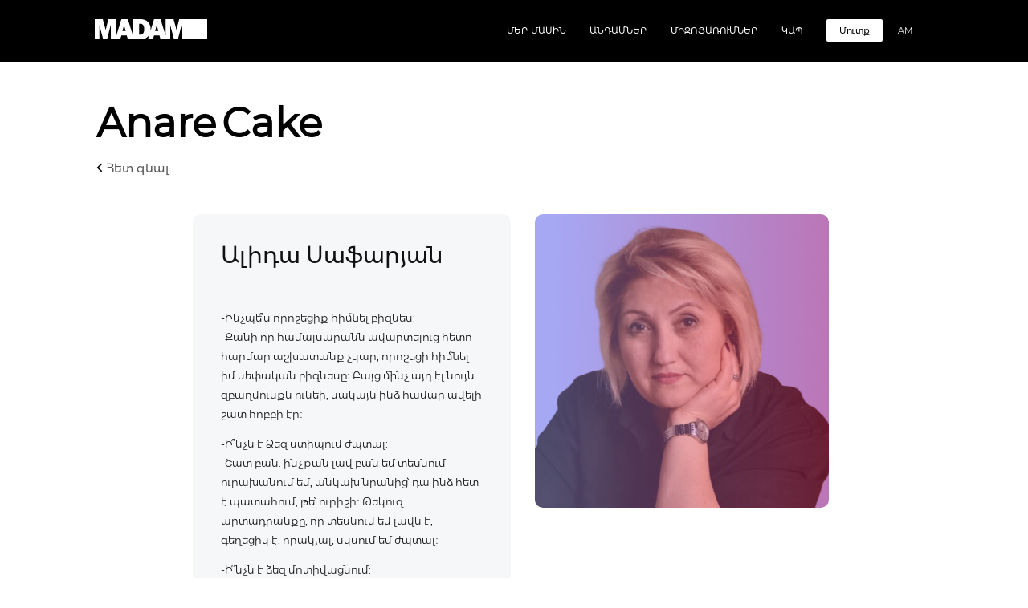

--- FILE ---
content_type: text/html; charset=UTF-8
request_url: https://madam.am/our-members/alida-safaryan
body_size: 3546
content:
<!doctype html>
<html lang="am">
<head>
    <meta charset="UTF-8">
    <meta name="viewport"
          content="width=device-width, user-scalable=no, initial-scale=1.0, maximum-scale=1.0, minimum-scale=1.0">
    <meta http-equiv="X-UA-Compatible" content="ie=edge">
    <title>Madam - Ալիդա Սաֆարյան</title>
    <base href='/'>
    <meta name="yandex-verification" content="ad3c4bac4f3cb97f" />
    <link rel="shortcut icon" type="image/png" href="https://madam.am/images/icon-1.svg"/>
    <link rel="apple-touch-icon" href="https://madam.am/images/icon-1.svg">

    <meta property="og:title" content="Madam - Ալիդա Սաֆարյան"/>
    <meta property="og:url" content="https://madam.am/our-members/alida-safaryan"/>

    <link rel="alternate" href="https://madam.am/am" hreflang="hy-am" />
    <link rel="alternate" href="https://madam.am/ru" hreflang="ru-ru" />
    <link rel="alternate" href="https://madam.am/en" hreflang="en-us" />

            <meta name="description" content="&amp;nbsp;-Ինչպե՞ս որոշեցիք հիմնել բիզնես: &amp;nbsp;-Քանի որ համալսարանն ավարտելուց հետո հարմար աշխատանք չկար, որոշեցի հիմնել իմ սեփական բիզնեսը։ Բայց մինչ այդ էլ նույն.."/>
        <meta property="og:description" content="&amp;nbsp;-Ինչպե՞ս որոշեցիք հիմնել բիզնես: &amp;nbsp;-Քանի որ համալսարանն ավարտելուց հետո հարմար աշխատանք չկար, որոշեցի հիմնել իմ սեփական բիզնեսը։ Բայց մինչ այդ էլ նույն.."/>
            <link rel="stylesheet" href="/css/app.css?v=3">
    <meta name="csrf-token" content="T5eWKF1212girFjZksfjN2W0MU0b0bvtazSvPIPR">
</head>
<body>
     <header type="2">
    <div>
        <a href="https://madam.am">
            <img src="https://madam.am/images/logo.svg" alt="Madam" class="logo wow fadeIn">
        </a>
    </div>
    <div>
        <nav>
            <a href="https://madam.am/about-us" class="nav-link ">Մեր մասին</a>
            <a href="https://madam.am/our-members" class="nav-link ">Անդամներ</a>
            
            <a href="https://madam.am/event" class="nav-link ">Միջոցառումներ</a>
            <a href="https://madam.am/contact-us" class="nav-link ">Կապ</a>
                        <a href="/login" class="login-btn modal-btn" data-id="2">Մուտք</a>
                                    <div class="langs">
                <span class="nav-link">AM</span>
                <div class="content">
                                                            <div>
                        <a href="https://madam.am/ru/our-members/alida-safaryan" class="nav-link">RU</a>
                    </div>
                                                            <div>
                        <a href="https://madam.am/en/our-members/alida-safaryan" class="nav-link">EN</a>
                    </div>
                                    </div>
            </div>
        </nav>
        <div class="">
            <button class="hamburger hamburger--criss-cross nav-btn" type="button">
                <div class="inner">
                    <span class="bar"></span>
                    <span class="bar"></span>
                    <span class="bar"></span>
                </div>
            </button>
        </div>
    </div>
</header>

<div class="mobile-nav">
    <nav>
        <div>
            <a href="https://madam.am/about-us" class="nav-link is-active">Մեր մասին</a>
        </div>
        <div>
            <a href="https://madam.am/our-members" class="nav-link">Անդամներ</a>
        </div>
        <div>
            <a href="https://madam.am/blog" class="nav-link">Բլոգ</a>
        </div>
        <div>
            <a href="https://madam.am/event" class="nav-link">Միջոցառումներ</a>
        </div>
       <div>
           <a href="https://madam.am/contact-us" class="nav-link">Կապ</a>
       </div>
    </nav>
</div>

<div class="modal modal-style__2" data-id="2">
    <div class="modal-dialog">
        <div class="modal-content">
            <div class="login-modal is-active" id="login">
        <form action="https://madam.am/login" method="post">
            <div>
                <h2>Մուտք</h2>
            </div>
            <div>
                <input type="email" name="email" placeholder="Էլ.փոստի հասցե" class="input-modal" required>
            </div>
            <div class="margin_">
                <input type="password" name="password" placeholder="Գաղտնաբառ" class="input-modal" required>
            </div>
            <div class="mt-2">
                <a href="/forgot" class="forgot-pwd modal-navigate" data-target="#recovery">Մոռացե՞լ եք գաղտնաբառը</a>
            </div>
            <div class="mt-1">
                <button class="button button__2 ">Մուտք</button>
                <input type="hidden" name="_token" value="T5eWKF1212girFjZksfjN2W0MU0b0bvtazSvPIPR">            </div>
            <div class="mt-2">
                <p class="login-text-1">Հարցերի դեպքում խնդրում ենք կապ հաստատել մեզ հետ</p>
                <p class="login-text-2">+37477870090 | <a href="/cdn-cgi/l/email-protection" class="__cf_email__" data-cfemail="70191e161f301d1114111d5e111d">[email&#160;protected]</a></p>
            </div>
        </form>
    </div>
    <div class="login-modal" id="recovery">
        <form action="https://madam.am/recovery" method="post">
            <div>
                <h2>Վերականգնել գաղտնաբառը</h2>
            </div>
            <div>
                <input type="email" name="email" placeholder="Էլ.փոստի հասցե" class="input-modal" required>
            </div>
            <div class="mt-1">
                <button class="button button__2 ">Հաստատել</button>
                <input type="hidden" name="_token" value="T5eWKF1212girFjZksfjN2W0MU0b0bvtazSvPIPR">            </div>
            <div class="mt-2">
                <p class="login-text-1">Հարցերի դեպքում խնդրում ենք կապ հաստատել մեզ հետ</p>
                <p class="login-text-2">+37477870090 | <a href="/cdn-cgi/l/email-protection" class="__cf_email__" data-cfemail="5b32353d341b363a3f3a36753a36">[email&#160;protected]</a></p>
            </div>
        </form>
    </div>
    <div class="login-modal" id="new-password">
        <form action="https://madam.am/recovery/confirm" method="post">
            <div>
                <h2>Վերականգնել գաղտնաբառը</h2>
            </div>
            <div class="margin_">
                <input type="password" name="password" placeholder="Նոր գաղտնաբառ" class="input-modal" required>
            </div>
            <div class="margin_">
                <input type="password" name="password_confirmation" placeholder="Հաստատել գաղտնաբառը" class="input-modal" required>
            </div>
            <div class="mt-2">
                <button class="button button__2 ">Հաստատել</button>
                <input type="hidden" name="token" value="" class="input-modal" required>
                <input type="hidden" name="_token" value="T5eWKF1212girFjZksfjN2W0MU0b0bvtazSvPIPR">            </div>
            <div class="mt-2">
                <p class="login-text-1">Հարցերի դեպքում խնդրում ենք կապ հաստատել մեզ հետ</p>
                <p class="login-text-2">+37477870090 | <a href="/cdn-cgi/l/email-protection" class="__cf_email__" data-cfemail="d2bbbcb4bd92bfb3b6b3bffcb3bf">[email&#160;protected]</a></p>
            </div>
        </form>
    </div>
        </div>
    </div>
</div>

    <section class="container mt-3">
        <div>
            <div class="site-title" data-wow-duration="2s" data-color="2">
    <h2 class="">Anare Cake</h2>
</div>

            <a href="https://madam.am/our-members" class="to-back">
                <img src="https://madam.am/images/arrow-back.png" alt="">
                Հետ գնալ
            </a>

        </div>

        <div class="container mt-3">

            <div class="member-show-row">
                <div>
                    <div class="content">
                        <header>
                            
                            <div class="name-row">
                                <span>Ալիդա Սաֆարյան</span>
                            </div>
                        </header>
                        <div>
                            <p>&nbsp;</p><p>-Ինչպե՞ս որոշեցիք հիմնել բիզնես: &nbsp;<br>-Քանի որ համալսարանն ավարտելուց հետո հարմար աշխատանք չկար, որոշեցի հիմնել իմ սեփական բիզնեսը։ Բայց մինչ այդ էլ նույն զբաղմունքն&nbsp;ունեի, սակայն ինձ համար ավելի շատ հոբբի էր։ &nbsp;</p><p>-Ի՞նչն է Ձեզ ստիպում ժպտալ:<br>-Շատ բան. ինչքան լավ բան եմ տեսնում ուրախանում եմ, անկախ նրանից՝ դա ինձ հետ է պատահում, թե՝ ուրիշի։ Թեկուզ արտադրանքը, որ տեսնում եմ լավն է, գեղեցիկ է, որակյալ, սկսում եմ ժպտալ։</p><p>-Ի՞նչն է ձեզ մոտիվացնում:<br>-Լավ խոսքը, մարդկանց դրական կարծիքը, ընտանիքը։ Եվ ընդհակառակը՝ բացասական ամեն բան ինձ թևաթափ է անում:</p><p>-Ինչպե՞ս եք համատեղում ընտանիքը և բիզնեսը:&nbsp;<br>-Սկզբում շատ դժվար էր, քանի որ բիզնեսը հիմնելու պահին տղաս 1 ամսական էր, իսկ ողջ աշխատանքը ինքս էի կատարում: Աբողջ բիզնեսը ինքնուրույն, միայնակ եմ հիմնել, հետագայում են ավելացել նոր աշխատակիցներ, և արդեն ավելի շատ ժամանակ եմ տրամադրել ընտանիքիս։</p><p>-Ինչպե՞ս եք հաղթահարում դժվարությունները:<br>-Ինչպես բոլորը. փորձում եմ շատ աշխատել, որ հաղթահարեմ։</p><p>-Պատմեք Ձեր նոր նախագծերի և ընկերության հեռանկարների մասին:<br>- Առաջիկա պլանները կապված են արտահանման և ցանցային ընդլայնման հետ:&nbsp;</p>
                        </div>
                    </div>
                </div>
                <div>
                    <img src="https://madam.am/uploads/2023/02/56069017.png" alt="Ալիդա Սաֆարյան" class="img-fluid">

                                    </div>
                
            </div>
        </div>

    </section>
        <footer>
    <div class="block__1">

        <div>
            <div>
                <span class="footer-title">Տեղեկություն</span>
            </div>
            <div class="mt-2">
                
                <div>
                    <a href="https://madam.am/blog" class="footer-link">Բլոգ</a>
                </div>
                <div>
                    <a href="https://madam.am/contact-us" class="footer-link">Կապ</a>
                </div>
                
            </div>
        </div>
        <div class="line"></div>
        <div>
            <div>
                <span class="footer-title">Առցանց վճարումներ</span>
            </div>
            <div class="mt-2">
                <img src="https://madam.am/images/visa.png" alt="">
                <img src="https://madam.am/images/mastercard.png" alt="" class="">
            </div>
        </div>
        <div class="line"></div>
        <div>
            <div>
                <span class="footer-title">Սոցիալական մեդիա</span>
            </div>
            <div class="mt-2">
                <a href="https://www.facebook.com/madam.armenia/" target="_blank" class="social-link">
                    <img src="https://madam.am/images/fb.svg" alt="fb">
                </a>
                <a href="https://instagram.com/madam.armenia" target="_blank" class="social-link">
                    <img src="https://madam.am/images/in.svg" alt="in">
                </a>
            </div>
        </div>

    </div>

    <div class="block__2">
        <div>
            <span>© Copyright 2022 MADAM</span>
        </div>
        <div style='opacity: 0'>
            <span>Նախագծված է</span>
            <a href="https://brandon.am">
                BRANDON
            </a>
        </div>
    </div>
</footer>
<script data-cfasync="false" src="/cdn-cgi/scripts/5c5dd728/cloudflare-static/email-decode.min.js"></script><script defer src="https://static.cloudflareinsights.com/beacon.min.js/vcd15cbe7772f49c399c6a5babf22c1241717689176015" integrity="sha512-ZpsOmlRQV6y907TI0dKBHq9Md29nnaEIPlkf84rnaERnq6zvWvPUqr2ft8M1aS28oN72PdrCzSjY4U6VaAw1EQ==" data-cf-beacon='{"version":"2024.11.0","token":"0c7acd36b55c4cb4805f09a0a9a27bff","r":1,"server_timing":{"name":{"cfCacheStatus":true,"cfEdge":true,"cfExtPri":true,"cfL4":true,"cfOrigin":true,"cfSpeedBrain":true},"location_startswith":null}}' crossorigin="anonymous"></script>
</body>

<script src="/js/app.js?id=2012756e1be1174b5c75c8dcd82c0b51"></script>

<!-- Yandex.Metrika counter -->
<script type="text/javascript" >
    (function(m,e,t,r,i,k,a){m[i]=m[i]||function(){(m[i].a=m[i].a||[]).push(arguments)};
        m[i].l=1*new Date();
        for (var j = 0; j < document.scripts.length; j++) {if (document.scripts[j].src === r) { return; }}
        k=e.createElement(t),a=e.getElementsByTagName(t)[0],k.async=1,k.src=r,a.parentNode.insertBefore(k,a)})
    (window, document, "script", "https://mc.yandex.ru/metrika/tag.js", "ym");

    ym(92561287, "init", {
        clickmap:true,
        trackLinks:true,
        accurateTrackBounce:true,
        webvisor:true
    });
</script>
<noscript><div><img src="https://mc.yandex.ru/watch/92561287" style="position:absolute; left:-9999px;" alt="" /></div></noscript>
<!-- /Yandex.Metrika counter -->
</html>


--- FILE ---
content_type: text/css
request_url: https://madam.am/css/app.css?v=3
body_size: 19500
content:
/*! normalize.css v8.0.1 | MIT License | github.com/necolas/normalize.css */html{-webkit-text-size-adjust:100%;line-height:1.15}body{margin:0}main{display:block}h1{font-size:2em;margin:.67em 0}hr{box-sizing:content-box;height:0;overflow:visible}pre{font-family:monospace,monospace;font-size:1em}a{background-color:transparent}abbr[title]{border-bottom:none;text-decoration:underline;-webkit-text-decoration:underline dotted;text-decoration:underline dotted}b,strong{font-weight:bolder}code,kbd,samp{font-family:monospace,monospace;font-size:1em}small{font-size:80%}sub,sup{font-size:75%;line-height:0;position:relative;vertical-align:baseline}sub{bottom:-.25em}sup{top:-.5em}img{border-style:none}button,input,optgroup,select,textarea{font-family:inherit;font-size:100%;line-height:1.15;margin:0}button,input{overflow:visible}button,select{text-transform:none}[type=button],[type=reset],[type=submit],button{-webkit-appearance:button}[type=button]::-moz-focus-inner,[type=reset]::-moz-focus-inner,[type=submit]::-moz-focus-inner,button::-moz-focus-inner{border-style:none;padding:0}[type=button]:-moz-focusring,[type=reset]:-moz-focusring,[type=submit]:-moz-focusring,button:-moz-focusring{outline:1px dotted ButtonText}fieldset{padding:.35em .75em .625em}legend{box-sizing:border-box;color:inherit;display:table;max-width:100%;padding:0;white-space:normal}progress{vertical-align:baseline}textarea{overflow:auto}[type=checkbox],[type=radio]{box-sizing:border-box;padding:0}[type=number]::-webkit-inner-spin-button,[type=number]::-webkit-outer-spin-button{height:auto}[type=search]{-webkit-appearance:textfield;outline-offset:-2px}[type=search]::-webkit-search-decoration{-webkit-appearance:none}::-webkit-file-upload-button{-webkit-appearance:button;font:inherit}details{display:block}summary{display:list-item}[hidden],template{display:none}
/*!
 * animate.css - https://animate.style/
 * Version - 4.1.1
 * Licensed under the MIT license - http://opensource.org/licenses/MIT
 *
 * Copyright (c) 2020 Animate.css
 */:root{--animate-duration:1s;--animate-delay:1s;--animate-repeat:1}.animate__animated{-webkit-animation-duration:1s;animation-duration:1s;-webkit-animation-duration:var(--animate-duration);animation-duration:var(--animate-duration);-webkit-animation-fill-mode:both;animation-fill-mode:both}.animate__animated.animate__infinite{-webkit-animation-iteration-count:infinite;animation-iteration-count:infinite}.animate__animated.animate__repeat-1{-webkit-animation-iteration-count:1;animation-iteration-count:1;-webkit-animation-iteration-count:var(--animate-repeat);animation-iteration-count:var(--animate-repeat)}.animate__animated.animate__repeat-2{-webkit-animation-iteration-count:2;animation-iteration-count:2;-webkit-animation-iteration-count:calc(var(--animate-repeat)*2);animation-iteration-count:calc(var(--animate-repeat)*2)}.animate__animated.animate__repeat-3{-webkit-animation-iteration-count:3;animation-iteration-count:3;-webkit-animation-iteration-count:calc(var(--animate-repeat)*3);animation-iteration-count:calc(var(--animate-repeat)*3)}.animate__animated.animate__delay-1s{-webkit-animation-delay:1s;animation-delay:1s;-webkit-animation-delay:var(--animate-delay);animation-delay:var(--animate-delay)}.animate__animated.animate__delay-2s{-webkit-animation-delay:2s;animation-delay:2s;-webkit-animation-delay:calc(var(--animate-delay)*2);animation-delay:calc(var(--animate-delay)*2)}.animate__animated.animate__delay-3s{-webkit-animation-delay:3s;animation-delay:3s;-webkit-animation-delay:calc(var(--animate-delay)*3);animation-delay:calc(var(--animate-delay)*3)}.animate__animated.animate__delay-4s{-webkit-animation-delay:4s;animation-delay:4s;-webkit-animation-delay:calc(var(--animate-delay)*4);animation-delay:calc(var(--animate-delay)*4)}.animate__animated.animate__delay-5s{-webkit-animation-delay:5s;animation-delay:5s;-webkit-animation-delay:calc(var(--animate-delay)*5);animation-delay:calc(var(--animate-delay)*5)}.animate__animated.animate__faster{-webkit-animation-duration:.5s;animation-duration:.5s;-webkit-animation-duration:calc(var(--animate-duration)/2);animation-duration:calc(var(--animate-duration)/2)}.animate__animated.animate__fast{-webkit-animation-duration:.8s;animation-duration:.8s;-webkit-animation-duration:calc(var(--animate-duration)*.8);animation-duration:calc(var(--animate-duration)*.8)}.animate__animated.animate__slow{-webkit-animation-duration:2s;animation-duration:2s;-webkit-animation-duration:calc(var(--animate-duration)*2);animation-duration:calc(var(--animate-duration)*2)}.animate__animated.animate__slower{-webkit-animation-duration:3s;animation-duration:3s;-webkit-animation-duration:calc(var(--animate-duration)*3);animation-duration:calc(var(--animate-duration)*3)}@media (prefers-reduced-motion:reduce),print{.animate__animated{-webkit-animation-duration:1ms!important;animation-duration:1ms!important;-webkit-animation-iteration-count:1!important;animation-iteration-count:1!important;-webkit-transition-duration:1ms!important;transition-duration:1ms!important}.animate__animated[class*=Out]{opacity:0}}@-webkit-keyframes bounce{0%,20%,53%,to{-webkit-animation-timing-function:cubic-bezier(.215,.61,.355,1);animation-timing-function:cubic-bezier(.215,.61,.355,1);-webkit-transform:translateZ(0);transform:translateZ(0)}40%,43%{-webkit-animation-timing-function:cubic-bezier(.755,.05,.855,.06);animation-timing-function:cubic-bezier(.755,.05,.855,.06);-webkit-transform:translate3d(0,-30px,0) scaleY(1.1);transform:translate3d(0,-30px,0) scaleY(1.1)}70%{-webkit-animation-timing-function:cubic-bezier(.755,.05,.855,.06);animation-timing-function:cubic-bezier(.755,.05,.855,.06);-webkit-transform:translate3d(0,-15px,0) scaleY(1.05);transform:translate3d(0,-15px,0) scaleY(1.05)}80%{-webkit-transform:translateZ(0) scaleY(.95);transform:translateZ(0) scaleY(.95);-webkit-transition-timing-function:cubic-bezier(.215,.61,.355,1);transition-timing-function:cubic-bezier(.215,.61,.355,1)}90%{-webkit-transform:translate3d(0,-4px,0) scaleY(1.02);transform:translate3d(0,-4px,0) scaleY(1.02)}}@keyframes bounce{0%,20%,53%,to{-webkit-animation-timing-function:cubic-bezier(.215,.61,.355,1);animation-timing-function:cubic-bezier(.215,.61,.355,1);-webkit-transform:translateZ(0);transform:translateZ(0)}40%,43%{-webkit-animation-timing-function:cubic-bezier(.755,.05,.855,.06);animation-timing-function:cubic-bezier(.755,.05,.855,.06);-webkit-transform:translate3d(0,-30px,0) scaleY(1.1);transform:translate3d(0,-30px,0) scaleY(1.1)}70%{-webkit-animation-timing-function:cubic-bezier(.755,.05,.855,.06);animation-timing-function:cubic-bezier(.755,.05,.855,.06);-webkit-transform:translate3d(0,-15px,0) scaleY(1.05);transform:translate3d(0,-15px,0) scaleY(1.05)}80%{-webkit-transform:translateZ(0) scaleY(.95);transform:translateZ(0) scaleY(.95);-webkit-transition-timing-function:cubic-bezier(.215,.61,.355,1);transition-timing-function:cubic-bezier(.215,.61,.355,1)}90%{-webkit-transform:translate3d(0,-4px,0) scaleY(1.02);transform:translate3d(0,-4px,0) scaleY(1.02)}}.animate__bounce{-webkit-animation-name:bounce;animation-name:bounce;-webkit-transform-origin:center bottom;transform-origin:center bottom}@-webkit-keyframes flash{0%,50%,to{opacity:1}25%,75%{opacity:0}}@keyframes flash{0%,50%,to{opacity:1}25%,75%{opacity:0}}.animate__flash{-webkit-animation-name:flash;animation-name:flash}@-webkit-keyframes pulse{0%{-webkit-transform:scaleX(1);transform:scaleX(1)}50%{-webkit-transform:scale3d(1.05,1.05,1.05);transform:scale3d(1.05,1.05,1.05)}to{-webkit-transform:scaleX(1);transform:scaleX(1)}}@keyframes pulse{0%{-webkit-transform:scaleX(1);transform:scaleX(1)}50%{-webkit-transform:scale3d(1.05,1.05,1.05);transform:scale3d(1.05,1.05,1.05)}to{-webkit-transform:scaleX(1);transform:scaleX(1)}}.animate__pulse{-webkit-animation-name:pulse;animation-name:pulse;-webkit-animation-timing-function:ease-in-out;animation-timing-function:ease-in-out}@-webkit-keyframes rubberBand{0%{-webkit-transform:scaleX(1);transform:scaleX(1)}30%{-webkit-transform:scale3d(1.25,.75,1);transform:scale3d(1.25,.75,1)}40%{-webkit-transform:scale3d(.75,1.25,1);transform:scale3d(.75,1.25,1)}50%{-webkit-transform:scale3d(1.15,.85,1);transform:scale3d(1.15,.85,1)}65%{-webkit-transform:scale3d(.95,1.05,1);transform:scale3d(.95,1.05,1)}75%{-webkit-transform:scale3d(1.05,.95,1);transform:scale3d(1.05,.95,1)}to{-webkit-transform:scaleX(1);transform:scaleX(1)}}@keyframes rubberBand{0%{-webkit-transform:scaleX(1);transform:scaleX(1)}30%{-webkit-transform:scale3d(1.25,.75,1);transform:scale3d(1.25,.75,1)}40%{-webkit-transform:scale3d(.75,1.25,1);transform:scale3d(.75,1.25,1)}50%{-webkit-transform:scale3d(1.15,.85,1);transform:scale3d(1.15,.85,1)}65%{-webkit-transform:scale3d(.95,1.05,1);transform:scale3d(.95,1.05,1)}75%{-webkit-transform:scale3d(1.05,.95,1);transform:scale3d(1.05,.95,1)}to{-webkit-transform:scaleX(1);transform:scaleX(1)}}.animate__rubberBand{-webkit-animation-name:rubberBand;animation-name:rubberBand}@-webkit-keyframes shakeX{0%,to{-webkit-transform:translateZ(0);transform:translateZ(0)}10%,30%,50%,70%,90%{-webkit-transform:translate3d(-10px,0,0);transform:translate3d(-10px,0,0)}20%,40%,60%,80%{-webkit-transform:translate3d(10px,0,0);transform:translate3d(10px,0,0)}}@keyframes shakeX{0%,to{-webkit-transform:translateZ(0);transform:translateZ(0)}10%,30%,50%,70%,90%{-webkit-transform:translate3d(-10px,0,0);transform:translate3d(-10px,0,0)}20%,40%,60%,80%{-webkit-transform:translate3d(10px,0,0);transform:translate3d(10px,0,0)}}.animate__shakeX{-webkit-animation-name:shakeX;animation-name:shakeX}@-webkit-keyframes shakeY{0%,to{-webkit-transform:translateZ(0);transform:translateZ(0)}10%,30%,50%,70%,90%{-webkit-transform:translate3d(0,-10px,0);transform:translate3d(0,-10px,0)}20%,40%,60%,80%{-webkit-transform:translate3d(0,10px,0);transform:translate3d(0,10px,0)}}@keyframes shakeY{0%,to{-webkit-transform:translateZ(0);transform:translateZ(0)}10%,30%,50%,70%,90%{-webkit-transform:translate3d(0,-10px,0);transform:translate3d(0,-10px,0)}20%,40%,60%,80%{-webkit-transform:translate3d(0,10px,0);transform:translate3d(0,10px,0)}}.animate__shakeY{-webkit-animation-name:shakeY;animation-name:shakeY}@-webkit-keyframes headShake{0%{-webkit-transform:translateX(0);transform:translateX(0)}6.5%{-webkit-transform:translateX(-6px) rotateY(-9deg);transform:translateX(-6px) rotateY(-9deg)}18.5%{-webkit-transform:translateX(5px) rotateY(7deg);transform:translateX(5px) rotateY(7deg)}31.5%{-webkit-transform:translateX(-3px) rotateY(-5deg);transform:translateX(-3px) rotateY(-5deg)}43.5%{-webkit-transform:translateX(2px) rotateY(3deg);transform:translateX(2px) rotateY(3deg)}50%{-webkit-transform:translateX(0);transform:translateX(0)}}@keyframes headShake{0%{-webkit-transform:translateX(0);transform:translateX(0)}6.5%{-webkit-transform:translateX(-6px) rotateY(-9deg);transform:translateX(-6px) rotateY(-9deg)}18.5%{-webkit-transform:translateX(5px) rotateY(7deg);transform:translateX(5px) rotateY(7deg)}31.5%{-webkit-transform:translateX(-3px) rotateY(-5deg);transform:translateX(-3px) rotateY(-5deg)}43.5%{-webkit-transform:translateX(2px) rotateY(3deg);transform:translateX(2px) rotateY(3deg)}50%{-webkit-transform:translateX(0);transform:translateX(0)}}.animate__headShake{-webkit-animation-name:headShake;animation-name:headShake;-webkit-animation-timing-function:ease-in-out;animation-timing-function:ease-in-out}@-webkit-keyframes swing{20%{-webkit-transform:rotate(15deg);transform:rotate(15deg)}40%{-webkit-transform:rotate(-10deg);transform:rotate(-10deg)}60%{-webkit-transform:rotate(5deg);transform:rotate(5deg)}80%{-webkit-transform:rotate(-5deg);transform:rotate(-5deg)}to{-webkit-transform:rotate(0deg);transform:rotate(0deg)}}@keyframes swing{20%{-webkit-transform:rotate(15deg);transform:rotate(15deg)}40%{-webkit-transform:rotate(-10deg);transform:rotate(-10deg)}60%{-webkit-transform:rotate(5deg);transform:rotate(5deg)}80%{-webkit-transform:rotate(-5deg);transform:rotate(-5deg)}to{-webkit-transform:rotate(0deg);transform:rotate(0deg)}}.animate__swing{-webkit-animation-name:swing;animation-name:swing;-webkit-transform-origin:top center;transform-origin:top center}@-webkit-keyframes tada{0%{-webkit-transform:scaleX(1);transform:scaleX(1)}10%,20%{-webkit-transform:scale3d(.9,.9,.9) rotate(-3deg);transform:scale3d(.9,.9,.9) rotate(-3deg)}30%,50%,70%,90%{-webkit-transform:scale3d(1.1,1.1,1.1) rotate(3deg);transform:scale3d(1.1,1.1,1.1) rotate(3deg)}40%,60%,80%{-webkit-transform:scale3d(1.1,1.1,1.1) rotate(-3deg);transform:scale3d(1.1,1.1,1.1) rotate(-3deg)}to{-webkit-transform:scaleX(1);transform:scaleX(1)}}@keyframes tada{0%{-webkit-transform:scaleX(1);transform:scaleX(1)}10%,20%{-webkit-transform:scale3d(.9,.9,.9) rotate(-3deg);transform:scale3d(.9,.9,.9) rotate(-3deg)}30%,50%,70%,90%{-webkit-transform:scale3d(1.1,1.1,1.1) rotate(3deg);transform:scale3d(1.1,1.1,1.1) rotate(3deg)}40%,60%,80%{-webkit-transform:scale3d(1.1,1.1,1.1) rotate(-3deg);transform:scale3d(1.1,1.1,1.1) rotate(-3deg)}to{-webkit-transform:scaleX(1);transform:scaleX(1)}}.animate__tada{-webkit-animation-name:tada;animation-name:tada}@-webkit-keyframes wobble{0%{-webkit-transform:translateZ(0);transform:translateZ(0)}15%{-webkit-transform:translate3d(-25%,0,0) rotate(-5deg);transform:translate3d(-25%,0,0) rotate(-5deg)}30%{-webkit-transform:translate3d(20%,0,0) rotate(3deg);transform:translate3d(20%,0,0) rotate(3deg)}45%{-webkit-transform:translate3d(-15%,0,0) rotate(-3deg);transform:translate3d(-15%,0,0) rotate(-3deg)}60%{-webkit-transform:translate3d(10%,0,0) rotate(2deg);transform:translate3d(10%,0,0) rotate(2deg)}75%{-webkit-transform:translate3d(-5%,0,0) rotate(-1deg);transform:translate3d(-5%,0,0) rotate(-1deg)}to{-webkit-transform:translateZ(0);transform:translateZ(0)}}@keyframes wobble{0%{-webkit-transform:translateZ(0);transform:translateZ(0)}15%{-webkit-transform:translate3d(-25%,0,0) rotate(-5deg);transform:translate3d(-25%,0,0) rotate(-5deg)}30%{-webkit-transform:translate3d(20%,0,0) rotate(3deg);transform:translate3d(20%,0,0) rotate(3deg)}45%{-webkit-transform:translate3d(-15%,0,0) rotate(-3deg);transform:translate3d(-15%,0,0) rotate(-3deg)}60%{-webkit-transform:translate3d(10%,0,0) rotate(2deg);transform:translate3d(10%,0,0) rotate(2deg)}75%{-webkit-transform:translate3d(-5%,0,0) rotate(-1deg);transform:translate3d(-5%,0,0) rotate(-1deg)}to{-webkit-transform:translateZ(0);transform:translateZ(0)}}.animate__wobble{-webkit-animation-name:wobble;animation-name:wobble}@-webkit-keyframes jello{0%,11.1%,to{-webkit-transform:translateZ(0);transform:translateZ(0)}22.2%{-webkit-transform:skewX(-12.5deg) skewY(-12.5deg);transform:skewX(-12.5deg) skewY(-12.5deg)}33.3%{-webkit-transform:skewX(6.25deg) skewY(6.25deg);transform:skewX(6.25deg) skewY(6.25deg)}44.4%{-webkit-transform:skewX(-3.125deg) skewY(-3.125deg);transform:skewX(-3.125deg) skewY(-3.125deg)}55.5%{-webkit-transform:skewX(1.5625deg) skewY(1.5625deg);transform:skewX(1.5625deg) skewY(1.5625deg)}66.6%{-webkit-transform:skewX(-.78125deg) skewY(-.78125deg);transform:skewX(-.78125deg) skewY(-.78125deg)}77.7%{-webkit-transform:skewX(.390625deg) skewY(.390625deg);transform:skewX(.390625deg) skewY(.390625deg)}88.8%{-webkit-transform:skewX(-.1953125deg) skewY(-.1953125deg);transform:skewX(-.1953125deg) skewY(-.1953125deg)}}@keyframes jello{0%,11.1%,to{-webkit-transform:translateZ(0);transform:translateZ(0)}22.2%{-webkit-transform:skewX(-12.5deg) skewY(-12.5deg);transform:skewX(-12.5deg) skewY(-12.5deg)}33.3%{-webkit-transform:skewX(6.25deg) skewY(6.25deg);transform:skewX(6.25deg) skewY(6.25deg)}44.4%{-webkit-transform:skewX(-3.125deg) skewY(-3.125deg);transform:skewX(-3.125deg) skewY(-3.125deg)}55.5%{-webkit-transform:skewX(1.5625deg) skewY(1.5625deg);transform:skewX(1.5625deg) skewY(1.5625deg)}66.6%{-webkit-transform:skewX(-.78125deg) skewY(-.78125deg);transform:skewX(-.78125deg) skewY(-.78125deg)}77.7%{-webkit-transform:skewX(.390625deg) skewY(.390625deg);transform:skewX(.390625deg) skewY(.390625deg)}88.8%{-webkit-transform:skewX(-.1953125deg) skewY(-.1953125deg);transform:skewX(-.1953125deg) skewY(-.1953125deg)}}.animate__jello{-webkit-animation-name:jello;animation-name:jello;-webkit-transform-origin:center;transform-origin:center}@-webkit-keyframes heartBeat{0%{-webkit-transform:scale(1);transform:scale(1)}14%{-webkit-transform:scale(1.3);transform:scale(1.3)}28%{-webkit-transform:scale(1);transform:scale(1)}42%{-webkit-transform:scale(1.3);transform:scale(1.3)}70%{-webkit-transform:scale(1);transform:scale(1)}}@keyframes heartBeat{0%{-webkit-transform:scale(1);transform:scale(1)}14%{-webkit-transform:scale(1.3);transform:scale(1.3)}28%{-webkit-transform:scale(1);transform:scale(1)}42%{-webkit-transform:scale(1.3);transform:scale(1.3)}70%{-webkit-transform:scale(1);transform:scale(1)}}.animate__heartBeat{-webkit-animation-duration:1.3s;animation-duration:1.3s;-webkit-animation-duration:calc(var(--animate-duration)*1.3);animation-duration:calc(var(--animate-duration)*1.3);-webkit-animation-name:heartBeat;animation-name:heartBeat;-webkit-animation-timing-function:ease-in-out;animation-timing-function:ease-in-out}@-webkit-keyframes backInDown{0%{opacity:.7;-webkit-transform:translateY(-1200px) scale(.7);transform:translateY(-1200px) scale(.7)}80%{opacity:.7;-webkit-transform:translateY(0) scale(.7);transform:translateY(0) scale(.7)}to{opacity:1;-webkit-transform:scale(1);transform:scale(1)}}@keyframes backInDown{0%{opacity:.7;-webkit-transform:translateY(-1200px) scale(.7);transform:translateY(-1200px) scale(.7)}80%{opacity:.7;-webkit-transform:translateY(0) scale(.7);transform:translateY(0) scale(.7)}to{opacity:1;-webkit-transform:scale(1);transform:scale(1)}}.animate__backInDown{-webkit-animation-name:backInDown;animation-name:backInDown}@-webkit-keyframes backInLeft{0%{opacity:.7;-webkit-transform:translateX(-2000px) scale(.7);transform:translateX(-2000px) scale(.7)}80%{opacity:.7;-webkit-transform:translateX(0) scale(.7);transform:translateX(0) scale(.7)}to{opacity:1;-webkit-transform:scale(1);transform:scale(1)}}@keyframes backInLeft{0%{opacity:.7;-webkit-transform:translateX(-2000px) scale(.7);transform:translateX(-2000px) scale(.7)}80%{opacity:.7;-webkit-transform:translateX(0) scale(.7);transform:translateX(0) scale(.7)}to{opacity:1;-webkit-transform:scale(1);transform:scale(1)}}.animate__backInLeft{-webkit-animation-name:backInLeft;animation-name:backInLeft}@-webkit-keyframes backInRight{0%{opacity:.7;-webkit-transform:translateX(2000px) scale(.7);transform:translateX(2000px) scale(.7)}80%{opacity:.7;-webkit-transform:translateX(0) scale(.7);transform:translateX(0) scale(.7)}to{opacity:1;-webkit-transform:scale(1);transform:scale(1)}}@keyframes backInRight{0%{opacity:.7;-webkit-transform:translateX(2000px) scale(.7);transform:translateX(2000px) scale(.7)}80%{opacity:.7;-webkit-transform:translateX(0) scale(.7);transform:translateX(0) scale(.7)}to{opacity:1;-webkit-transform:scale(1);transform:scale(1)}}.animate__backInRight{-webkit-animation-name:backInRight;animation-name:backInRight}@-webkit-keyframes backInUp{0%{opacity:.7;-webkit-transform:translateY(1200px) scale(.7);transform:translateY(1200px) scale(.7)}80%{opacity:.7;-webkit-transform:translateY(0) scale(.7);transform:translateY(0) scale(.7)}to{opacity:1;-webkit-transform:scale(1);transform:scale(1)}}@keyframes backInUp{0%{opacity:.7;-webkit-transform:translateY(1200px) scale(.7);transform:translateY(1200px) scale(.7)}80%{opacity:.7;-webkit-transform:translateY(0) scale(.7);transform:translateY(0) scale(.7)}to{opacity:1;-webkit-transform:scale(1);transform:scale(1)}}.animate__backInUp{-webkit-animation-name:backInUp;animation-name:backInUp}@-webkit-keyframes backOutDown{0%{opacity:1;-webkit-transform:scale(1);transform:scale(1)}20%{opacity:.7;-webkit-transform:translateY(0) scale(.7);transform:translateY(0) scale(.7)}to{opacity:.7;-webkit-transform:translateY(700px) scale(.7);transform:translateY(700px) scale(.7)}}@keyframes backOutDown{0%{opacity:1;-webkit-transform:scale(1);transform:scale(1)}20%{opacity:.7;-webkit-transform:translateY(0) scale(.7);transform:translateY(0) scale(.7)}to{opacity:.7;-webkit-transform:translateY(700px) scale(.7);transform:translateY(700px) scale(.7)}}.animate__backOutDown{-webkit-animation-name:backOutDown;animation-name:backOutDown}@-webkit-keyframes backOutLeft{0%{opacity:1;-webkit-transform:scale(1);transform:scale(1)}20%{opacity:.7;-webkit-transform:translateX(0) scale(.7);transform:translateX(0) scale(.7)}to{opacity:.7;-webkit-transform:translateX(-2000px) scale(.7);transform:translateX(-2000px) scale(.7)}}@keyframes backOutLeft{0%{opacity:1;-webkit-transform:scale(1);transform:scale(1)}20%{opacity:.7;-webkit-transform:translateX(0) scale(.7);transform:translateX(0) scale(.7)}to{opacity:.7;-webkit-transform:translateX(-2000px) scale(.7);transform:translateX(-2000px) scale(.7)}}.animate__backOutLeft{-webkit-animation-name:backOutLeft;animation-name:backOutLeft}@-webkit-keyframes backOutRight{0%{opacity:1;-webkit-transform:scale(1);transform:scale(1)}20%{opacity:.7;-webkit-transform:translateX(0) scale(.7);transform:translateX(0) scale(.7)}to{opacity:.7;-webkit-transform:translateX(2000px) scale(.7);transform:translateX(2000px) scale(.7)}}@keyframes backOutRight{0%{opacity:1;-webkit-transform:scale(1);transform:scale(1)}20%{opacity:.7;-webkit-transform:translateX(0) scale(.7);transform:translateX(0) scale(.7)}to{opacity:.7;-webkit-transform:translateX(2000px) scale(.7);transform:translateX(2000px) scale(.7)}}.animate__backOutRight{-webkit-animation-name:backOutRight;animation-name:backOutRight}@-webkit-keyframes backOutUp{0%{opacity:1;-webkit-transform:scale(1);transform:scale(1)}20%{opacity:.7;-webkit-transform:translateY(0) scale(.7);transform:translateY(0) scale(.7)}to{opacity:.7;-webkit-transform:translateY(-700px) scale(.7);transform:translateY(-700px) scale(.7)}}@keyframes backOutUp{0%{opacity:1;-webkit-transform:scale(1);transform:scale(1)}20%{opacity:.7;-webkit-transform:translateY(0) scale(.7);transform:translateY(0) scale(.7)}to{opacity:.7;-webkit-transform:translateY(-700px) scale(.7);transform:translateY(-700px) scale(.7)}}.animate__backOutUp{-webkit-animation-name:backOutUp;animation-name:backOutUp}@-webkit-keyframes bounceIn{0%,20%,40%,60%,80%,to{-webkit-animation-timing-function:cubic-bezier(.215,.61,.355,1);animation-timing-function:cubic-bezier(.215,.61,.355,1)}0%{opacity:0;-webkit-transform:scale3d(.3,.3,.3);transform:scale3d(.3,.3,.3)}20%{-webkit-transform:scale3d(1.1,1.1,1.1);transform:scale3d(1.1,1.1,1.1)}40%{-webkit-transform:scale3d(.9,.9,.9);transform:scale3d(.9,.9,.9)}60%{opacity:1;-webkit-transform:scale3d(1.03,1.03,1.03);transform:scale3d(1.03,1.03,1.03)}80%{-webkit-transform:scale3d(.97,.97,.97);transform:scale3d(.97,.97,.97)}to{opacity:1;-webkit-transform:scaleX(1);transform:scaleX(1)}}@keyframes bounceIn{0%,20%,40%,60%,80%,to{-webkit-animation-timing-function:cubic-bezier(.215,.61,.355,1);animation-timing-function:cubic-bezier(.215,.61,.355,1)}0%{opacity:0;-webkit-transform:scale3d(.3,.3,.3);transform:scale3d(.3,.3,.3)}20%{-webkit-transform:scale3d(1.1,1.1,1.1);transform:scale3d(1.1,1.1,1.1)}40%{-webkit-transform:scale3d(.9,.9,.9);transform:scale3d(.9,.9,.9)}60%{opacity:1;-webkit-transform:scale3d(1.03,1.03,1.03);transform:scale3d(1.03,1.03,1.03)}80%{-webkit-transform:scale3d(.97,.97,.97);transform:scale3d(.97,.97,.97)}to{opacity:1;-webkit-transform:scaleX(1);transform:scaleX(1)}}.animate__bounceIn{-webkit-animation-duration:.75s;animation-duration:.75s;-webkit-animation-duration:calc(var(--animate-duration)*.75);animation-duration:calc(var(--animate-duration)*.75);-webkit-animation-name:bounceIn;animation-name:bounceIn}@-webkit-keyframes bounceInDown{0%,60%,75%,90%,to{-webkit-animation-timing-function:cubic-bezier(.215,.61,.355,1);animation-timing-function:cubic-bezier(.215,.61,.355,1)}0%{opacity:0;-webkit-transform:translate3d(0,-3000px,0) scaleY(3);transform:translate3d(0,-3000px,0) scaleY(3)}60%{opacity:1;-webkit-transform:translate3d(0,25px,0) scaleY(.9);transform:translate3d(0,25px,0) scaleY(.9)}75%{-webkit-transform:translate3d(0,-10px,0) scaleY(.95);transform:translate3d(0,-10px,0) scaleY(.95)}90%{-webkit-transform:translate3d(0,5px,0) scaleY(.985);transform:translate3d(0,5px,0) scaleY(.985)}to{-webkit-transform:translateZ(0);transform:translateZ(0)}}@keyframes bounceInDown{0%,60%,75%,90%,to{-webkit-animation-timing-function:cubic-bezier(.215,.61,.355,1);animation-timing-function:cubic-bezier(.215,.61,.355,1)}0%{opacity:0;-webkit-transform:translate3d(0,-3000px,0) scaleY(3);transform:translate3d(0,-3000px,0) scaleY(3)}60%{opacity:1;-webkit-transform:translate3d(0,25px,0) scaleY(.9);transform:translate3d(0,25px,0) scaleY(.9)}75%{-webkit-transform:translate3d(0,-10px,0) scaleY(.95);transform:translate3d(0,-10px,0) scaleY(.95)}90%{-webkit-transform:translate3d(0,5px,0) scaleY(.985);transform:translate3d(0,5px,0) scaleY(.985)}to{-webkit-transform:translateZ(0);transform:translateZ(0)}}.animate__bounceInDown{-webkit-animation-name:bounceInDown;animation-name:bounceInDown}@-webkit-keyframes bounceInLeft{0%,60%,75%,90%,to{-webkit-animation-timing-function:cubic-bezier(.215,.61,.355,1);animation-timing-function:cubic-bezier(.215,.61,.355,1)}0%{opacity:0;-webkit-transform:translate3d(-3000px,0,0) scaleX(3);transform:translate3d(-3000px,0,0) scaleX(3)}60%{opacity:1;-webkit-transform:translate3d(25px,0,0) scaleX(1);transform:translate3d(25px,0,0) scaleX(1)}75%{-webkit-transform:translate3d(-10px,0,0) scaleX(.98);transform:translate3d(-10px,0,0) scaleX(.98)}90%{-webkit-transform:translate3d(5px,0,0) scaleX(.995);transform:translate3d(5px,0,0) scaleX(.995)}to{-webkit-transform:translateZ(0);transform:translateZ(0)}}@keyframes bounceInLeft{0%,60%,75%,90%,to{-webkit-animation-timing-function:cubic-bezier(.215,.61,.355,1);animation-timing-function:cubic-bezier(.215,.61,.355,1)}0%{opacity:0;-webkit-transform:translate3d(-3000px,0,0) scaleX(3);transform:translate3d(-3000px,0,0) scaleX(3)}60%{opacity:1;-webkit-transform:translate3d(25px,0,0) scaleX(1);transform:translate3d(25px,0,0) scaleX(1)}75%{-webkit-transform:translate3d(-10px,0,0) scaleX(.98);transform:translate3d(-10px,0,0) scaleX(.98)}90%{-webkit-transform:translate3d(5px,0,0) scaleX(.995);transform:translate3d(5px,0,0) scaleX(.995)}to{-webkit-transform:translateZ(0);transform:translateZ(0)}}.animate__bounceInLeft{-webkit-animation-name:bounceInLeft;animation-name:bounceInLeft}@-webkit-keyframes bounceInRight{0%,60%,75%,90%,to{-webkit-animation-timing-function:cubic-bezier(.215,.61,.355,1);animation-timing-function:cubic-bezier(.215,.61,.355,1)}0%{opacity:0;-webkit-transform:translate3d(3000px,0,0) scaleX(3);transform:translate3d(3000px,0,0) scaleX(3)}60%{opacity:1;-webkit-transform:translate3d(-25px,0,0) scaleX(1);transform:translate3d(-25px,0,0) scaleX(1)}75%{-webkit-transform:translate3d(10px,0,0) scaleX(.98);transform:translate3d(10px,0,0) scaleX(.98)}90%{-webkit-transform:translate3d(-5px,0,0) scaleX(.995);transform:translate3d(-5px,0,0) scaleX(.995)}to{-webkit-transform:translateZ(0);transform:translateZ(0)}}@keyframes bounceInRight{0%,60%,75%,90%,to{-webkit-animation-timing-function:cubic-bezier(.215,.61,.355,1);animation-timing-function:cubic-bezier(.215,.61,.355,1)}0%{opacity:0;-webkit-transform:translate3d(3000px,0,0) scaleX(3);transform:translate3d(3000px,0,0) scaleX(3)}60%{opacity:1;-webkit-transform:translate3d(-25px,0,0) scaleX(1);transform:translate3d(-25px,0,0) scaleX(1)}75%{-webkit-transform:translate3d(10px,0,0) scaleX(.98);transform:translate3d(10px,0,0) scaleX(.98)}90%{-webkit-transform:translate3d(-5px,0,0) scaleX(.995);transform:translate3d(-5px,0,0) scaleX(.995)}to{-webkit-transform:translateZ(0);transform:translateZ(0)}}.animate__bounceInRight{-webkit-animation-name:bounceInRight;animation-name:bounceInRight}@-webkit-keyframes bounceInUp{0%,60%,75%,90%,to{-webkit-animation-timing-function:cubic-bezier(.215,.61,.355,1);animation-timing-function:cubic-bezier(.215,.61,.355,1)}0%{opacity:0;-webkit-transform:translate3d(0,3000px,0) scaleY(5);transform:translate3d(0,3000px,0) scaleY(5)}60%{opacity:1;-webkit-transform:translate3d(0,-20px,0) scaleY(.9);transform:translate3d(0,-20px,0) scaleY(.9)}75%{-webkit-transform:translate3d(0,10px,0) scaleY(.95);transform:translate3d(0,10px,0) scaleY(.95)}90%{-webkit-transform:translate3d(0,-5px,0) scaleY(.985);transform:translate3d(0,-5px,0) scaleY(.985)}to{-webkit-transform:translateZ(0);transform:translateZ(0)}}@keyframes bounceInUp{0%,60%,75%,90%,to{-webkit-animation-timing-function:cubic-bezier(.215,.61,.355,1);animation-timing-function:cubic-bezier(.215,.61,.355,1)}0%{opacity:0;-webkit-transform:translate3d(0,3000px,0) scaleY(5);transform:translate3d(0,3000px,0) scaleY(5)}60%{opacity:1;-webkit-transform:translate3d(0,-20px,0) scaleY(.9);transform:translate3d(0,-20px,0) scaleY(.9)}75%{-webkit-transform:translate3d(0,10px,0) scaleY(.95);transform:translate3d(0,10px,0) scaleY(.95)}90%{-webkit-transform:translate3d(0,-5px,0) scaleY(.985);transform:translate3d(0,-5px,0) scaleY(.985)}to{-webkit-transform:translateZ(0);transform:translateZ(0)}}.animate__bounceInUp{-webkit-animation-name:bounceInUp;animation-name:bounceInUp}@-webkit-keyframes bounceOut{20%{-webkit-transform:scale3d(.9,.9,.9);transform:scale3d(.9,.9,.9)}50%,55%{opacity:1;-webkit-transform:scale3d(1.1,1.1,1.1);transform:scale3d(1.1,1.1,1.1)}to{opacity:0;-webkit-transform:scale3d(.3,.3,.3);transform:scale3d(.3,.3,.3)}}@keyframes bounceOut{20%{-webkit-transform:scale3d(.9,.9,.9);transform:scale3d(.9,.9,.9)}50%,55%{opacity:1;-webkit-transform:scale3d(1.1,1.1,1.1);transform:scale3d(1.1,1.1,1.1)}to{opacity:0;-webkit-transform:scale3d(.3,.3,.3);transform:scale3d(.3,.3,.3)}}.animate__bounceOut{-webkit-animation-duration:.75s;animation-duration:.75s;-webkit-animation-duration:calc(var(--animate-duration)*.75);animation-duration:calc(var(--animate-duration)*.75);-webkit-animation-name:bounceOut;animation-name:bounceOut}@-webkit-keyframes bounceOutDown{20%{-webkit-transform:translate3d(0,10px,0) scaleY(.985);transform:translate3d(0,10px,0) scaleY(.985)}40%,45%{opacity:1;-webkit-transform:translate3d(0,-20px,0) scaleY(.9);transform:translate3d(0,-20px,0) scaleY(.9)}to{opacity:0;-webkit-transform:translate3d(0,2000px,0) scaleY(3);transform:translate3d(0,2000px,0) scaleY(3)}}@keyframes bounceOutDown{20%{-webkit-transform:translate3d(0,10px,0) scaleY(.985);transform:translate3d(0,10px,0) scaleY(.985)}40%,45%{opacity:1;-webkit-transform:translate3d(0,-20px,0) scaleY(.9);transform:translate3d(0,-20px,0) scaleY(.9)}to{opacity:0;-webkit-transform:translate3d(0,2000px,0) scaleY(3);transform:translate3d(0,2000px,0) scaleY(3)}}.animate__bounceOutDown{-webkit-animation-name:bounceOutDown;animation-name:bounceOutDown}@-webkit-keyframes bounceOutLeft{20%{opacity:1;-webkit-transform:translate3d(20px,0,0) scaleX(.9);transform:translate3d(20px,0,0) scaleX(.9)}to{opacity:0;-webkit-transform:translate3d(-2000px,0,0) scaleX(2);transform:translate3d(-2000px,0,0) scaleX(2)}}@keyframes bounceOutLeft{20%{opacity:1;-webkit-transform:translate3d(20px,0,0) scaleX(.9);transform:translate3d(20px,0,0) scaleX(.9)}to{opacity:0;-webkit-transform:translate3d(-2000px,0,0) scaleX(2);transform:translate3d(-2000px,0,0) scaleX(2)}}.animate__bounceOutLeft{-webkit-animation-name:bounceOutLeft;animation-name:bounceOutLeft}@-webkit-keyframes bounceOutRight{20%{opacity:1;-webkit-transform:translate3d(-20px,0,0) scaleX(.9);transform:translate3d(-20px,0,0) scaleX(.9)}to{opacity:0;-webkit-transform:translate3d(2000px,0,0) scaleX(2);transform:translate3d(2000px,0,0) scaleX(2)}}@keyframes bounceOutRight{20%{opacity:1;-webkit-transform:translate3d(-20px,0,0) scaleX(.9);transform:translate3d(-20px,0,0) scaleX(.9)}to{opacity:0;-webkit-transform:translate3d(2000px,0,0) scaleX(2);transform:translate3d(2000px,0,0) scaleX(2)}}.animate__bounceOutRight{-webkit-animation-name:bounceOutRight;animation-name:bounceOutRight}@-webkit-keyframes bounceOutUp{20%{-webkit-transform:translate3d(0,-10px,0) scaleY(.985);transform:translate3d(0,-10px,0) scaleY(.985)}40%,45%{opacity:1;-webkit-transform:translate3d(0,20px,0) scaleY(.9);transform:translate3d(0,20px,0) scaleY(.9)}to{opacity:0;-webkit-transform:translate3d(0,-2000px,0) scaleY(3);transform:translate3d(0,-2000px,0) scaleY(3)}}@keyframes bounceOutUp{20%{-webkit-transform:translate3d(0,-10px,0) scaleY(.985);transform:translate3d(0,-10px,0) scaleY(.985)}40%,45%{opacity:1;-webkit-transform:translate3d(0,20px,0) scaleY(.9);transform:translate3d(0,20px,0) scaleY(.9)}to{opacity:0;-webkit-transform:translate3d(0,-2000px,0) scaleY(3);transform:translate3d(0,-2000px,0) scaleY(3)}}.animate__bounceOutUp{-webkit-animation-name:bounceOutUp;animation-name:bounceOutUp}@-webkit-keyframes fadeIn{0%{opacity:0}to{opacity:1}}@keyframes fadeIn{0%{opacity:0}to{opacity:1}}.animate__fadeIn{-webkit-animation-name:fadeIn;animation-name:fadeIn}@-webkit-keyframes fadeInDown{0%{opacity:0;-webkit-transform:translate3d(0,-100%,0);transform:translate3d(0,-100%,0)}to{opacity:1;-webkit-transform:translateZ(0);transform:translateZ(0)}}@keyframes fadeInDown{0%{opacity:0;-webkit-transform:translate3d(0,-100%,0);transform:translate3d(0,-100%,0)}to{opacity:1;-webkit-transform:translateZ(0);transform:translateZ(0)}}.animate__fadeInDown{-webkit-animation-name:fadeInDown;animation-name:fadeInDown}@-webkit-keyframes fadeInDownBig{0%{opacity:0;-webkit-transform:translate3d(0,-2000px,0);transform:translate3d(0,-2000px,0)}to{opacity:1;-webkit-transform:translateZ(0);transform:translateZ(0)}}@keyframes fadeInDownBig{0%{opacity:0;-webkit-transform:translate3d(0,-2000px,0);transform:translate3d(0,-2000px,0)}to{opacity:1;-webkit-transform:translateZ(0);transform:translateZ(0)}}.animate__fadeInDownBig{-webkit-animation-name:fadeInDownBig;animation-name:fadeInDownBig}@-webkit-keyframes fadeInLeft{0%{opacity:0;-webkit-transform:translate3d(-100%,0,0);transform:translate3d(-100%,0,0)}to{opacity:1;-webkit-transform:translateZ(0);transform:translateZ(0)}}@keyframes fadeInLeft{0%{opacity:0;-webkit-transform:translate3d(-100%,0,0);transform:translate3d(-100%,0,0)}to{opacity:1;-webkit-transform:translateZ(0);transform:translateZ(0)}}.animate__fadeInLeft{-webkit-animation-name:fadeInLeft;animation-name:fadeInLeft}@-webkit-keyframes fadeInLeftBig{0%{opacity:0;-webkit-transform:translate3d(-2000px,0,0);transform:translate3d(-2000px,0,0)}to{opacity:1;-webkit-transform:translateZ(0);transform:translateZ(0)}}@keyframes fadeInLeftBig{0%{opacity:0;-webkit-transform:translate3d(-2000px,0,0);transform:translate3d(-2000px,0,0)}to{opacity:1;-webkit-transform:translateZ(0);transform:translateZ(0)}}.animate__fadeInLeftBig{-webkit-animation-name:fadeInLeftBig;animation-name:fadeInLeftBig}@-webkit-keyframes fadeInRight{0%{opacity:0;-webkit-transform:translate3d(100%,0,0);transform:translate3d(100%,0,0)}to{opacity:1;-webkit-transform:translateZ(0);transform:translateZ(0)}}@keyframes fadeInRight{0%{opacity:0;-webkit-transform:translate3d(100%,0,0);transform:translate3d(100%,0,0)}to{opacity:1;-webkit-transform:translateZ(0);transform:translateZ(0)}}.animate__fadeInRight{-webkit-animation-name:fadeInRight;animation-name:fadeInRight}@-webkit-keyframes fadeInRightBig{0%{opacity:0;-webkit-transform:translate3d(2000px,0,0);transform:translate3d(2000px,0,0)}to{opacity:1;-webkit-transform:translateZ(0);transform:translateZ(0)}}@keyframes fadeInRightBig{0%{opacity:0;-webkit-transform:translate3d(2000px,0,0);transform:translate3d(2000px,0,0)}to{opacity:1;-webkit-transform:translateZ(0);transform:translateZ(0)}}.animate__fadeInRightBig{-webkit-animation-name:fadeInRightBig;animation-name:fadeInRightBig}@-webkit-keyframes fadeInUp{0%{opacity:0;-webkit-transform:translate3d(0,100%,0);transform:translate3d(0,100%,0)}to{opacity:1;-webkit-transform:translateZ(0);transform:translateZ(0)}}@keyframes fadeInUp{0%{opacity:0;-webkit-transform:translate3d(0,100%,0);transform:translate3d(0,100%,0)}to{opacity:1;-webkit-transform:translateZ(0);transform:translateZ(0)}}.animate__fadeInUp{-webkit-animation-name:fadeInUp;animation-name:fadeInUp}@-webkit-keyframes fadeInUpBig{0%{opacity:0;-webkit-transform:translate3d(0,2000px,0);transform:translate3d(0,2000px,0)}to{opacity:1;-webkit-transform:translateZ(0);transform:translateZ(0)}}@keyframes fadeInUpBig{0%{opacity:0;-webkit-transform:translate3d(0,2000px,0);transform:translate3d(0,2000px,0)}to{opacity:1;-webkit-transform:translateZ(0);transform:translateZ(0)}}.animate__fadeInUpBig{-webkit-animation-name:fadeInUpBig;animation-name:fadeInUpBig}@-webkit-keyframes fadeInTopLeft{0%{opacity:0;-webkit-transform:translate3d(-100%,-100%,0);transform:translate3d(-100%,-100%,0)}to{opacity:1;-webkit-transform:translateZ(0);transform:translateZ(0)}}@keyframes fadeInTopLeft{0%{opacity:0;-webkit-transform:translate3d(-100%,-100%,0);transform:translate3d(-100%,-100%,0)}to{opacity:1;-webkit-transform:translateZ(0);transform:translateZ(0)}}.animate__fadeInTopLeft{-webkit-animation-name:fadeInTopLeft;animation-name:fadeInTopLeft}@-webkit-keyframes fadeInTopRight{0%{opacity:0;-webkit-transform:translate3d(100%,-100%,0);transform:translate3d(100%,-100%,0)}to{opacity:1;-webkit-transform:translateZ(0);transform:translateZ(0)}}@keyframes fadeInTopRight{0%{opacity:0;-webkit-transform:translate3d(100%,-100%,0);transform:translate3d(100%,-100%,0)}to{opacity:1;-webkit-transform:translateZ(0);transform:translateZ(0)}}.animate__fadeInTopRight{-webkit-animation-name:fadeInTopRight;animation-name:fadeInTopRight}@-webkit-keyframes fadeInBottomLeft{0%{opacity:0;-webkit-transform:translate3d(-100%,100%,0);transform:translate3d(-100%,100%,0)}to{opacity:1;-webkit-transform:translateZ(0);transform:translateZ(0)}}@keyframes fadeInBottomLeft{0%{opacity:0;-webkit-transform:translate3d(-100%,100%,0);transform:translate3d(-100%,100%,0)}to{opacity:1;-webkit-transform:translateZ(0);transform:translateZ(0)}}.animate__fadeInBottomLeft{-webkit-animation-name:fadeInBottomLeft;animation-name:fadeInBottomLeft}@-webkit-keyframes fadeInBottomRight{0%{opacity:0;-webkit-transform:translate3d(100%,100%,0);transform:translate3d(100%,100%,0)}to{opacity:1;-webkit-transform:translateZ(0);transform:translateZ(0)}}@keyframes fadeInBottomRight{0%{opacity:0;-webkit-transform:translate3d(100%,100%,0);transform:translate3d(100%,100%,0)}to{opacity:1;-webkit-transform:translateZ(0);transform:translateZ(0)}}.animate__fadeInBottomRight{-webkit-animation-name:fadeInBottomRight;animation-name:fadeInBottomRight}@-webkit-keyframes fadeOut{0%{opacity:1}to{opacity:0}}@keyframes fadeOut{0%{opacity:1}to{opacity:0}}.animate__fadeOut{-webkit-animation-name:fadeOut;animation-name:fadeOut}@-webkit-keyframes fadeOutDown{0%{opacity:1}to{opacity:0;-webkit-transform:translate3d(0,100%,0);transform:translate3d(0,100%,0)}}@keyframes fadeOutDown{0%{opacity:1}to{opacity:0;-webkit-transform:translate3d(0,100%,0);transform:translate3d(0,100%,0)}}.animate__fadeOutDown{-webkit-animation-name:fadeOutDown;animation-name:fadeOutDown}@-webkit-keyframes fadeOutDownBig{0%{opacity:1}to{opacity:0;-webkit-transform:translate3d(0,2000px,0);transform:translate3d(0,2000px,0)}}@keyframes fadeOutDownBig{0%{opacity:1}to{opacity:0;-webkit-transform:translate3d(0,2000px,0);transform:translate3d(0,2000px,0)}}.animate__fadeOutDownBig{-webkit-animation-name:fadeOutDownBig;animation-name:fadeOutDownBig}@-webkit-keyframes fadeOutLeft{0%{opacity:1}to{opacity:0;-webkit-transform:translate3d(-100%,0,0);transform:translate3d(-100%,0,0)}}@keyframes fadeOutLeft{0%{opacity:1}to{opacity:0;-webkit-transform:translate3d(-100%,0,0);transform:translate3d(-100%,0,0)}}.animate__fadeOutLeft{-webkit-animation-name:fadeOutLeft;animation-name:fadeOutLeft}@-webkit-keyframes fadeOutLeftBig{0%{opacity:1}to{opacity:0;-webkit-transform:translate3d(-2000px,0,0);transform:translate3d(-2000px,0,0)}}@keyframes fadeOutLeftBig{0%{opacity:1}to{opacity:0;-webkit-transform:translate3d(-2000px,0,0);transform:translate3d(-2000px,0,0)}}.animate__fadeOutLeftBig{-webkit-animation-name:fadeOutLeftBig;animation-name:fadeOutLeftBig}@-webkit-keyframes fadeOutRight{0%{opacity:1}to{opacity:0;-webkit-transform:translate3d(100%,0,0);transform:translate3d(100%,0,0)}}@keyframes fadeOutRight{0%{opacity:1}to{opacity:0;-webkit-transform:translate3d(100%,0,0);transform:translate3d(100%,0,0)}}.animate__fadeOutRight{-webkit-animation-name:fadeOutRight;animation-name:fadeOutRight}@-webkit-keyframes fadeOutRightBig{0%{opacity:1}to{opacity:0;-webkit-transform:translate3d(2000px,0,0);transform:translate3d(2000px,0,0)}}@keyframes fadeOutRightBig{0%{opacity:1}to{opacity:0;-webkit-transform:translate3d(2000px,0,0);transform:translate3d(2000px,0,0)}}.animate__fadeOutRightBig{-webkit-animation-name:fadeOutRightBig;animation-name:fadeOutRightBig}@-webkit-keyframes fadeOutUp{0%{opacity:1}to{opacity:0;-webkit-transform:translate3d(0,-100%,0);transform:translate3d(0,-100%,0)}}@keyframes fadeOutUp{0%{opacity:1}to{opacity:0;-webkit-transform:translate3d(0,-100%,0);transform:translate3d(0,-100%,0)}}.animate__fadeOutUp{-webkit-animation-name:fadeOutUp;animation-name:fadeOutUp}@-webkit-keyframes fadeOutUpBig{0%{opacity:1}to{opacity:0;-webkit-transform:translate3d(0,-2000px,0);transform:translate3d(0,-2000px,0)}}@keyframes fadeOutUpBig{0%{opacity:1}to{opacity:0;-webkit-transform:translate3d(0,-2000px,0);transform:translate3d(0,-2000px,0)}}.animate__fadeOutUpBig{-webkit-animation-name:fadeOutUpBig;animation-name:fadeOutUpBig}@-webkit-keyframes fadeOutTopLeft{0%{opacity:1;-webkit-transform:translateZ(0);transform:translateZ(0)}to{opacity:0;-webkit-transform:translate3d(-100%,-100%,0);transform:translate3d(-100%,-100%,0)}}@keyframes fadeOutTopLeft{0%{opacity:1;-webkit-transform:translateZ(0);transform:translateZ(0)}to{opacity:0;-webkit-transform:translate3d(-100%,-100%,0);transform:translate3d(-100%,-100%,0)}}.animate__fadeOutTopLeft{-webkit-animation-name:fadeOutTopLeft;animation-name:fadeOutTopLeft}@-webkit-keyframes fadeOutTopRight{0%{opacity:1;-webkit-transform:translateZ(0);transform:translateZ(0)}to{opacity:0;-webkit-transform:translate3d(100%,-100%,0);transform:translate3d(100%,-100%,0)}}@keyframes fadeOutTopRight{0%{opacity:1;-webkit-transform:translateZ(0);transform:translateZ(0)}to{opacity:0;-webkit-transform:translate3d(100%,-100%,0);transform:translate3d(100%,-100%,0)}}.animate__fadeOutTopRight{-webkit-animation-name:fadeOutTopRight;animation-name:fadeOutTopRight}@-webkit-keyframes fadeOutBottomRight{0%{opacity:1;-webkit-transform:translateZ(0);transform:translateZ(0)}to{opacity:0;-webkit-transform:translate3d(100%,100%,0);transform:translate3d(100%,100%,0)}}@keyframes fadeOutBottomRight{0%{opacity:1;-webkit-transform:translateZ(0);transform:translateZ(0)}to{opacity:0;-webkit-transform:translate3d(100%,100%,0);transform:translate3d(100%,100%,0)}}.animate__fadeOutBottomRight{-webkit-animation-name:fadeOutBottomRight;animation-name:fadeOutBottomRight}@-webkit-keyframes fadeOutBottomLeft{0%{opacity:1;-webkit-transform:translateZ(0);transform:translateZ(0)}to{opacity:0;-webkit-transform:translate3d(-100%,100%,0);transform:translate3d(-100%,100%,0)}}@keyframes fadeOutBottomLeft{0%{opacity:1;-webkit-transform:translateZ(0);transform:translateZ(0)}to{opacity:0;-webkit-transform:translate3d(-100%,100%,0);transform:translate3d(-100%,100%,0)}}.animate__fadeOutBottomLeft{-webkit-animation-name:fadeOutBottomLeft;animation-name:fadeOutBottomLeft}@-webkit-keyframes flip{0%{-webkit-animation-timing-function:ease-out;animation-timing-function:ease-out;-webkit-transform:perspective(400px) scaleX(1) translateZ(0) rotateY(-1turn);transform:perspective(400px) scaleX(1) translateZ(0) rotateY(-1turn)}40%{-webkit-animation-timing-function:ease-out;animation-timing-function:ease-out;-webkit-transform:perspective(400px) scaleX(1) translateZ(150px) rotateY(-190deg);transform:perspective(400px) scaleX(1) translateZ(150px) rotateY(-190deg)}50%{-webkit-animation-timing-function:ease-in;animation-timing-function:ease-in;-webkit-transform:perspective(400px) scaleX(1) translateZ(150px) rotateY(-170deg);transform:perspective(400px) scaleX(1) translateZ(150px) rotateY(-170deg)}80%{-webkit-animation-timing-function:ease-in;animation-timing-function:ease-in;-webkit-transform:perspective(400px) scale3d(.95,.95,.95) translateZ(0) rotateY(0deg);transform:perspective(400px) scale3d(.95,.95,.95) translateZ(0) rotateY(0deg)}to{-webkit-animation-timing-function:ease-in;animation-timing-function:ease-in;-webkit-transform:perspective(400px) scaleX(1) translateZ(0) rotateY(0deg);transform:perspective(400px) scaleX(1) translateZ(0) rotateY(0deg)}}@keyframes flip{0%{-webkit-animation-timing-function:ease-out;animation-timing-function:ease-out;-webkit-transform:perspective(400px) scaleX(1) translateZ(0) rotateY(-1turn);transform:perspective(400px) scaleX(1) translateZ(0) rotateY(-1turn)}40%{-webkit-animation-timing-function:ease-out;animation-timing-function:ease-out;-webkit-transform:perspective(400px) scaleX(1) translateZ(150px) rotateY(-190deg);transform:perspective(400px) scaleX(1) translateZ(150px) rotateY(-190deg)}50%{-webkit-animation-timing-function:ease-in;animation-timing-function:ease-in;-webkit-transform:perspective(400px) scaleX(1) translateZ(150px) rotateY(-170deg);transform:perspective(400px) scaleX(1) translateZ(150px) rotateY(-170deg)}80%{-webkit-animation-timing-function:ease-in;animation-timing-function:ease-in;-webkit-transform:perspective(400px) scale3d(.95,.95,.95) translateZ(0) rotateY(0deg);transform:perspective(400px) scale3d(.95,.95,.95) translateZ(0) rotateY(0deg)}to{-webkit-animation-timing-function:ease-in;animation-timing-function:ease-in;-webkit-transform:perspective(400px) scaleX(1) translateZ(0) rotateY(0deg);transform:perspective(400px) scaleX(1) translateZ(0) rotateY(0deg)}}.animate__animated.animate__flip{-webkit-animation-name:flip;animation-name:flip;-webkit-backface-visibility:visible;backface-visibility:visible}@-webkit-keyframes flipInX{0%{-webkit-animation-timing-function:ease-in;animation-timing-function:ease-in;opacity:0;-webkit-transform:perspective(400px) rotateX(90deg);transform:perspective(400px) rotateX(90deg)}40%{-webkit-animation-timing-function:ease-in;animation-timing-function:ease-in;-webkit-transform:perspective(400px) rotateX(-20deg);transform:perspective(400px) rotateX(-20deg)}60%{opacity:1;-webkit-transform:perspective(400px) rotateX(10deg);transform:perspective(400px) rotateX(10deg)}80%{-webkit-transform:perspective(400px) rotateX(-5deg);transform:perspective(400px) rotateX(-5deg)}to{-webkit-transform:perspective(400px);transform:perspective(400px)}}@keyframes flipInX{0%{-webkit-animation-timing-function:ease-in;animation-timing-function:ease-in;opacity:0;-webkit-transform:perspective(400px) rotateX(90deg);transform:perspective(400px) rotateX(90deg)}40%{-webkit-animation-timing-function:ease-in;animation-timing-function:ease-in;-webkit-transform:perspective(400px) rotateX(-20deg);transform:perspective(400px) rotateX(-20deg)}60%{opacity:1;-webkit-transform:perspective(400px) rotateX(10deg);transform:perspective(400px) rotateX(10deg)}80%{-webkit-transform:perspective(400px) rotateX(-5deg);transform:perspective(400px) rotateX(-5deg)}to{-webkit-transform:perspective(400px);transform:perspective(400px)}}.animate__flipInX{-webkit-animation-name:flipInX;animation-name:flipInX;-webkit-backface-visibility:visible!important;backface-visibility:visible!important}@-webkit-keyframes flipInY{0%{-webkit-animation-timing-function:ease-in;animation-timing-function:ease-in;opacity:0;-webkit-transform:perspective(400px) rotateY(90deg);transform:perspective(400px) rotateY(90deg)}40%{-webkit-animation-timing-function:ease-in;animation-timing-function:ease-in;-webkit-transform:perspective(400px) rotateY(-20deg);transform:perspective(400px) rotateY(-20deg)}60%{opacity:1;-webkit-transform:perspective(400px) rotateY(10deg);transform:perspective(400px) rotateY(10deg)}80%{-webkit-transform:perspective(400px) rotateY(-5deg);transform:perspective(400px) rotateY(-5deg)}to{-webkit-transform:perspective(400px);transform:perspective(400px)}}@keyframes flipInY{0%{-webkit-animation-timing-function:ease-in;animation-timing-function:ease-in;opacity:0;-webkit-transform:perspective(400px) rotateY(90deg);transform:perspective(400px) rotateY(90deg)}40%{-webkit-animation-timing-function:ease-in;animation-timing-function:ease-in;-webkit-transform:perspective(400px) rotateY(-20deg);transform:perspective(400px) rotateY(-20deg)}60%{opacity:1;-webkit-transform:perspective(400px) rotateY(10deg);transform:perspective(400px) rotateY(10deg)}80%{-webkit-transform:perspective(400px) rotateY(-5deg);transform:perspective(400px) rotateY(-5deg)}to{-webkit-transform:perspective(400px);transform:perspective(400px)}}.animate__flipInY{-webkit-animation-name:flipInY;animation-name:flipInY;-webkit-backface-visibility:visible!important;backface-visibility:visible!important}@-webkit-keyframes flipOutX{0%{-webkit-transform:perspective(400px);transform:perspective(400px)}30%{opacity:1;-webkit-transform:perspective(400px) rotateX(-20deg);transform:perspective(400px) rotateX(-20deg)}to{opacity:0;-webkit-transform:perspective(400px) rotateX(90deg);transform:perspective(400px) rotateX(90deg)}}@keyframes flipOutX{0%{-webkit-transform:perspective(400px);transform:perspective(400px)}30%{opacity:1;-webkit-transform:perspective(400px) rotateX(-20deg);transform:perspective(400px) rotateX(-20deg)}to{opacity:0;-webkit-transform:perspective(400px) rotateX(90deg);transform:perspective(400px) rotateX(90deg)}}.animate__flipOutX{-webkit-animation-duration:.75s;animation-duration:.75s;-webkit-animation-duration:calc(var(--animate-duration)*.75);animation-duration:calc(var(--animate-duration)*.75);-webkit-animation-name:flipOutX;animation-name:flipOutX;-webkit-backface-visibility:visible!important;backface-visibility:visible!important}@-webkit-keyframes flipOutY{0%{-webkit-transform:perspective(400px);transform:perspective(400px)}30%{opacity:1;-webkit-transform:perspective(400px) rotateY(-15deg);transform:perspective(400px) rotateY(-15deg)}to{opacity:0;-webkit-transform:perspective(400px) rotateY(90deg);transform:perspective(400px) rotateY(90deg)}}@keyframes flipOutY{0%{-webkit-transform:perspective(400px);transform:perspective(400px)}30%{opacity:1;-webkit-transform:perspective(400px) rotateY(-15deg);transform:perspective(400px) rotateY(-15deg)}to{opacity:0;-webkit-transform:perspective(400px) rotateY(90deg);transform:perspective(400px) rotateY(90deg)}}.animate__flipOutY{-webkit-animation-duration:.75s;animation-duration:.75s;-webkit-animation-duration:calc(var(--animate-duration)*.75);animation-duration:calc(var(--animate-duration)*.75);-webkit-animation-name:flipOutY;animation-name:flipOutY;-webkit-backface-visibility:visible!important;backface-visibility:visible!important}@-webkit-keyframes lightSpeedInRight{0%{opacity:0;-webkit-transform:translate3d(100%,0,0) skewX(-30deg);transform:translate3d(100%,0,0) skewX(-30deg)}60%{opacity:1;-webkit-transform:skewX(20deg);transform:skewX(20deg)}80%{-webkit-transform:skewX(-5deg);transform:skewX(-5deg)}to{-webkit-transform:translateZ(0);transform:translateZ(0)}}@keyframes lightSpeedInRight{0%{opacity:0;-webkit-transform:translate3d(100%,0,0) skewX(-30deg);transform:translate3d(100%,0,0) skewX(-30deg)}60%{opacity:1;-webkit-transform:skewX(20deg);transform:skewX(20deg)}80%{-webkit-transform:skewX(-5deg);transform:skewX(-5deg)}to{-webkit-transform:translateZ(0);transform:translateZ(0)}}.animate__lightSpeedInRight{-webkit-animation-name:lightSpeedInRight;animation-name:lightSpeedInRight;-webkit-animation-timing-function:ease-out;animation-timing-function:ease-out}@-webkit-keyframes lightSpeedInLeft{0%{opacity:0;-webkit-transform:translate3d(-100%,0,0) skewX(30deg);transform:translate3d(-100%,0,0) skewX(30deg)}60%{opacity:1;-webkit-transform:skewX(-20deg);transform:skewX(-20deg)}80%{-webkit-transform:skewX(5deg);transform:skewX(5deg)}to{-webkit-transform:translateZ(0);transform:translateZ(0)}}@keyframes lightSpeedInLeft{0%{opacity:0;-webkit-transform:translate3d(-100%,0,0) skewX(30deg);transform:translate3d(-100%,0,0) skewX(30deg)}60%{opacity:1;-webkit-transform:skewX(-20deg);transform:skewX(-20deg)}80%{-webkit-transform:skewX(5deg);transform:skewX(5deg)}to{-webkit-transform:translateZ(0);transform:translateZ(0)}}.animate__lightSpeedInLeft{-webkit-animation-name:lightSpeedInLeft;animation-name:lightSpeedInLeft;-webkit-animation-timing-function:ease-out;animation-timing-function:ease-out}@-webkit-keyframes lightSpeedOutRight{0%{opacity:1}to{opacity:0;-webkit-transform:translate3d(100%,0,0) skewX(30deg);transform:translate3d(100%,0,0) skewX(30deg)}}@keyframes lightSpeedOutRight{0%{opacity:1}to{opacity:0;-webkit-transform:translate3d(100%,0,0) skewX(30deg);transform:translate3d(100%,0,0) skewX(30deg)}}.animate__lightSpeedOutRight{-webkit-animation-name:lightSpeedOutRight;animation-name:lightSpeedOutRight;-webkit-animation-timing-function:ease-in;animation-timing-function:ease-in}@-webkit-keyframes lightSpeedOutLeft{0%{opacity:1}to{opacity:0;-webkit-transform:translate3d(-100%,0,0) skewX(-30deg);transform:translate3d(-100%,0,0) skewX(-30deg)}}@keyframes lightSpeedOutLeft{0%{opacity:1}to{opacity:0;-webkit-transform:translate3d(-100%,0,0) skewX(-30deg);transform:translate3d(-100%,0,0) skewX(-30deg)}}.animate__lightSpeedOutLeft{-webkit-animation-name:lightSpeedOutLeft;animation-name:lightSpeedOutLeft;-webkit-animation-timing-function:ease-in;animation-timing-function:ease-in}@-webkit-keyframes rotateIn{0%{opacity:0;-webkit-transform:rotate(-200deg);transform:rotate(-200deg)}to{opacity:1;-webkit-transform:translateZ(0);transform:translateZ(0)}}@keyframes rotateIn{0%{opacity:0;-webkit-transform:rotate(-200deg);transform:rotate(-200deg)}to{opacity:1;-webkit-transform:translateZ(0);transform:translateZ(0)}}.animate__rotateIn{-webkit-animation-name:rotateIn;animation-name:rotateIn;-webkit-transform-origin:center;transform-origin:center}@-webkit-keyframes rotateInDownLeft{0%{opacity:0;-webkit-transform:rotate(-45deg);transform:rotate(-45deg)}to{opacity:1;-webkit-transform:translateZ(0);transform:translateZ(0)}}@keyframes rotateInDownLeft{0%{opacity:0;-webkit-transform:rotate(-45deg);transform:rotate(-45deg)}to{opacity:1;-webkit-transform:translateZ(0);transform:translateZ(0)}}.animate__rotateInDownLeft{-webkit-animation-name:rotateInDownLeft;animation-name:rotateInDownLeft;-webkit-transform-origin:left bottom;transform-origin:left bottom}@-webkit-keyframes rotateInDownRight{0%{opacity:0;-webkit-transform:rotate(45deg);transform:rotate(45deg)}to{opacity:1;-webkit-transform:translateZ(0);transform:translateZ(0)}}@keyframes rotateInDownRight{0%{opacity:0;-webkit-transform:rotate(45deg);transform:rotate(45deg)}to{opacity:1;-webkit-transform:translateZ(0);transform:translateZ(0)}}.animate__rotateInDownRight{-webkit-animation-name:rotateInDownRight;animation-name:rotateInDownRight;-webkit-transform-origin:right bottom;transform-origin:right bottom}@-webkit-keyframes rotateInUpLeft{0%{opacity:0;-webkit-transform:rotate(45deg);transform:rotate(45deg)}to{opacity:1;-webkit-transform:translateZ(0);transform:translateZ(0)}}@keyframes rotateInUpLeft{0%{opacity:0;-webkit-transform:rotate(45deg);transform:rotate(45deg)}to{opacity:1;-webkit-transform:translateZ(0);transform:translateZ(0)}}.animate__rotateInUpLeft{-webkit-animation-name:rotateInUpLeft;animation-name:rotateInUpLeft;-webkit-transform-origin:left bottom;transform-origin:left bottom}@-webkit-keyframes rotateInUpRight{0%{opacity:0;-webkit-transform:rotate(-90deg);transform:rotate(-90deg)}to{opacity:1;-webkit-transform:translateZ(0);transform:translateZ(0)}}@keyframes rotateInUpRight{0%{opacity:0;-webkit-transform:rotate(-90deg);transform:rotate(-90deg)}to{opacity:1;-webkit-transform:translateZ(0);transform:translateZ(0)}}.animate__rotateInUpRight{-webkit-animation-name:rotateInUpRight;animation-name:rotateInUpRight;-webkit-transform-origin:right bottom;transform-origin:right bottom}@-webkit-keyframes rotateOut{0%{opacity:1}to{opacity:0;-webkit-transform:rotate(200deg);transform:rotate(200deg)}}@keyframes rotateOut{0%{opacity:1}to{opacity:0;-webkit-transform:rotate(200deg);transform:rotate(200deg)}}.animate__rotateOut{-webkit-animation-name:rotateOut;animation-name:rotateOut;-webkit-transform-origin:center;transform-origin:center}@-webkit-keyframes rotateOutDownLeft{0%{opacity:1}to{opacity:0;-webkit-transform:rotate(45deg);transform:rotate(45deg)}}@keyframes rotateOutDownLeft{0%{opacity:1}to{opacity:0;-webkit-transform:rotate(45deg);transform:rotate(45deg)}}.animate__rotateOutDownLeft{-webkit-animation-name:rotateOutDownLeft;animation-name:rotateOutDownLeft;-webkit-transform-origin:left bottom;transform-origin:left bottom}@-webkit-keyframes rotateOutDownRight{0%{opacity:1}to{opacity:0;-webkit-transform:rotate(-45deg);transform:rotate(-45deg)}}@keyframes rotateOutDownRight{0%{opacity:1}to{opacity:0;-webkit-transform:rotate(-45deg);transform:rotate(-45deg)}}.animate__rotateOutDownRight{-webkit-animation-name:rotateOutDownRight;animation-name:rotateOutDownRight;-webkit-transform-origin:right bottom;transform-origin:right bottom}@-webkit-keyframes rotateOutUpLeft{0%{opacity:1}to{opacity:0;-webkit-transform:rotate(-45deg);transform:rotate(-45deg)}}@keyframes rotateOutUpLeft{0%{opacity:1}to{opacity:0;-webkit-transform:rotate(-45deg);transform:rotate(-45deg)}}.animate__rotateOutUpLeft{-webkit-animation-name:rotateOutUpLeft;animation-name:rotateOutUpLeft;-webkit-transform-origin:left bottom;transform-origin:left bottom}@-webkit-keyframes rotateOutUpRight{0%{opacity:1}to{opacity:0;-webkit-transform:rotate(90deg);transform:rotate(90deg)}}@keyframes rotateOutUpRight{0%{opacity:1}to{opacity:0;-webkit-transform:rotate(90deg);transform:rotate(90deg)}}.animate__rotateOutUpRight{-webkit-animation-name:rotateOutUpRight;animation-name:rotateOutUpRight;-webkit-transform-origin:right bottom;transform-origin:right bottom}@-webkit-keyframes hinge{0%{-webkit-animation-timing-function:ease-in-out;animation-timing-function:ease-in-out}20%,60%{-webkit-animation-timing-function:ease-in-out;animation-timing-function:ease-in-out;-webkit-transform:rotate(80deg);transform:rotate(80deg)}40%,80%{-webkit-animation-timing-function:ease-in-out;animation-timing-function:ease-in-out;opacity:1;-webkit-transform:rotate(60deg);transform:rotate(60deg)}to{opacity:0;-webkit-transform:translate3d(0,700px,0);transform:translate3d(0,700px,0)}}@keyframes hinge{0%{-webkit-animation-timing-function:ease-in-out;animation-timing-function:ease-in-out}20%,60%{-webkit-animation-timing-function:ease-in-out;animation-timing-function:ease-in-out;-webkit-transform:rotate(80deg);transform:rotate(80deg)}40%,80%{-webkit-animation-timing-function:ease-in-out;animation-timing-function:ease-in-out;opacity:1;-webkit-transform:rotate(60deg);transform:rotate(60deg)}to{opacity:0;-webkit-transform:translate3d(0,700px,0);transform:translate3d(0,700px,0)}}.animate__hinge{-webkit-animation-duration:2s;animation-duration:2s;-webkit-animation-duration:calc(var(--animate-duration)*2);animation-duration:calc(var(--animate-duration)*2);-webkit-animation-name:hinge;animation-name:hinge;-webkit-transform-origin:top left;transform-origin:top left}@-webkit-keyframes jackInTheBox{0%{opacity:0;-webkit-transform:scale(.1) rotate(30deg);transform:scale(.1) rotate(30deg);-webkit-transform-origin:center bottom;transform-origin:center bottom}50%{-webkit-transform:rotate(-10deg);transform:rotate(-10deg)}70%{-webkit-transform:rotate(3deg);transform:rotate(3deg)}to{opacity:1;-webkit-transform:scale(1);transform:scale(1)}}@keyframes jackInTheBox{0%{opacity:0;-webkit-transform:scale(.1) rotate(30deg);transform:scale(.1) rotate(30deg);-webkit-transform-origin:center bottom;transform-origin:center bottom}50%{-webkit-transform:rotate(-10deg);transform:rotate(-10deg)}70%{-webkit-transform:rotate(3deg);transform:rotate(3deg)}to{opacity:1;-webkit-transform:scale(1);transform:scale(1)}}.animate__jackInTheBox{-webkit-animation-name:jackInTheBox;animation-name:jackInTheBox}@-webkit-keyframes rollIn{0%{opacity:0;-webkit-transform:translate3d(-100%,0,0) rotate(-120deg);transform:translate3d(-100%,0,0) rotate(-120deg)}to{opacity:1;-webkit-transform:translateZ(0);transform:translateZ(0)}}@keyframes rollIn{0%{opacity:0;-webkit-transform:translate3d(-100%,0,0) rotate(-120deg);transform:translate3d(-100%,0,0) rotate(-120deg)}to{opacity:1;-webkit-transform:translateZ(0);transform:translateZ(0)}}.animate__rollIn{-webkit-animation-name:rollIn;animation-name:rollIn}@-webkit-keyframes rollOut{0%{opacity:1}to{opacity:0;-webkit-transform:translate3d(100%,0,0) rotate(120deg);transform:translate3d(100%,0,0) rotate(120deg)}}@keyframes rollOut{0%{opacity:1}to{opacity:0;-webkit-transform:translate3d(100%,0,0) rotate(120deg);transform:translate3d(100%,0,0) rotate(120deg)}}.animate__rollOut{-webkit-animation-name:rollOut;animation-name:rollOut}@-webkit-keyframes zoomIn{0%{opacity:0;-webkit-transform:scale3d(.3,.3,.3);transform:scale3d(.3,.3,.3)}50%{opacity:1}}@keyframes zoomIn{0%{opacity:0;-webkit-transform:scale3d(.3,.3,.3);transform:scale3d(.3,.3,.3)}50%{opacity:1}}.animate__zoomIn{-webkit-animation-name:zoomIn;animation-name:zoomIn}@-webkit-keyframes zoomInDown{0%{-webkit-animation-timing-function:cubic-bezier(.55,.055,.675,.19);animation-timing-function:cubic-bezier(.55,.055,.675,.19);opacity:0;-webkit-transform:scale3d(.1,.1,.1) translate3d(0,-1000px,0);transform:scale3d(.1,.1,.1) translate3d(0,-1000px,0)}60%{-webkit-animation-timing-function:cubic-bezier(.175,.885,.32,1);animation-timing-function:cubic-bezier(.175,.885,.32,1);opacity:1;-webkit-transform:scale3d(.475,.475,.475) translate3d(0,60px,0);transform:scale3d(.475,.475,.475) translate3d(0,60px,0)}}@keyframes zoomInDown{0%{-webkit-animation-timing-function:cubic-bezier(.55,.055,.675,.19);animation-timing-function:cubic-bezier(.55,.055,.675,.19);opacity:0;-webkit-transform:scale3d(.1,.1,.1) translate3d(0,-1000px,0);transform:scale3d(.1,.1,.1) translate3d(0,-1000px,0)}60%{-webkit-animation-timing-function:cubic-bezier(.175,.885,.32,1);animation-timing-function:cubic-bezier(.175,.885,.32,1);opacity:1;-webkit-transform:scale3d(.475,.475,.475) translate3d(0,60px,0);transform:scale3d(.475,.475,.475) translate3d(0,60px,0)}}.animate__zoomInDown{-webkit-animation-name:zoomInDown;animation-name:zoomInDown}@-webkit-keyframes zoomInLeft{0%{-webkit-animation-timing-function:cubic-bezier(.55,.055,.675,.19);animation-timing-function:cubic-bezier(.55,.055,.675,.19);opacity:0;-webkit-transform:scale3d(.1,.1,.1) translate3d(-1000px,0,0);transform:scale3d(.1,.1,.1) translate3d(-1000px,0,0)}60%{-webkit-animation-timing-function:cubic-bezier(.175,.885,.32,1);animation-timing-function:cubic-bezier(.175,.885,.32,1);opacity:1;-webkit-transform:scale3d(.475,.475,.475) translate3d(10px,0,0);transform:scale3d(.475,.475,.475) translate3d(10px,0,0)}}@keyframes zoomInLeft{0%{-webkit-animation-timing-function:cubic-bezier(.55,.055,.675,.19);animation-timing-function:cubic-bezier(.55,.055,.675,.19);opacity:0;-webkit-transform:scale3d(.1,.1,.1) translate3d(-1000px,0,0);transform:scale3d(.1,.1,.1) translate3d(-1000px,0,0)}60%{-webkit-animation-timing-function:cubic-bezier(.175,.885,.32,1);animation-timing-function:cubic-bezier(.175,.885,.32,1);opacity:1;-webkit-transform:scale3d(.475,.475,.475) translate3d(10px,0,0);transform:scale3d(.475,.475,.475) translate3d(10px,0,0)}}.animate__zoomInLeft{-webkit-animation-name:zoomInLeft;animation-name:zoomInLeft}@-webkit-keyframes zoomInRight{0%{-webkit-animation-timing-function:cubic-bezier(.55,.055,.675,.19);animation-timing-function:cubic-bezier(.55,.055,.675,.19);opacity:0;-webkit-transform:scale3d(.1,.1,.1) translate3d(1000px,0,0);transform:scale3d(.1,.1,.1) translate3d(1000px,0,0)}60%{-webkit-animation-timing-function:cubic-bezier(.175,.885,.32,1);animation-timing-function:cubic-bezier(.175,.885,.32,1);opacity:1;-webkit-transform:scale3d(.475,.475,.475) translate3d(-10px,0,0);transform:scale3d(.475,.475,.475) translate3d(-10px,0,0)}}@keyframes zoomInRight{0%{-webkit-animation-timing-function:cubic-bezier(.55,.055,.675,.19);animation-timing-function:cubic-bezier(.55,.055,.675,.19);opacity:0;-webkit-transform:scale3d(.1,.1,.1) translate3d(1000px,0,0);transform:scale3d(.1,.1,.1) translate3d(1000px,0,0)}60%{-webkit-animation-timing-function:cubic-bezier(.175,.885,.32,1);animation-timing-function:cubic-bezier(.175,.885,.32,1);opacity:1;-webkit-transform:scale3d(.475,.475,.475) translate3d(-10px,0,0);transform:scale3d(.475,.475,.475) translate3d(-10px,0,0)}}.animate__zoomInRight{-webkit-animation-name:zoomInRight;animation-name:zoomInRight}@-webkit-keyframes zoomInUp{0%{-webkit-animation-timing-function:cubic-bezier(.55,.055,.675,.19);animation-timing-function:cubic-bezier(.55,.055,.675,.19);opacity:0;-webkit-transform:scale3d(.1,.1,.1) translate3d(0,1000px,0);transform:scale3d(.1,.1,.1) translate3d(0,1000px,0)}60%{-webkit-animation-timing-function:cubic-bezier(.175,.885,.32,1);animation-timing-function:cubic-bezier(.175,.885,.32,1);opacity:1;-webkit-transform:scale3d(.475,.475,.475) translate3d(0,-60px,0);transform:scale3d(.475,.475,.475) translate3d(0,-60px,0)}}@keyframes zoomInUp{0%{-webkit-animation-timing-function:cubic-bezier(.55,.055,.675,.19);animation-timing-function:cubic-bezier(.55,.055,.675,.19);opacity:0;-webkit-transform:scale3d(.1,.1,.1) translate3d(0,1000px,0);transform:scale3d(.1,.1,.1) translate3d(0,1000px,0)}60%{-webkit-animation-timing-function:cubic-bezier(.175,.885,.32,1);animation-timing-function:cubic-bezier(.175,.885,.32,1);opacity:1;-webkit-transform:scale3d(.475,.475,.475) translate3d(0,-60px,0);transform:scale3d(.475,.475,.475) translate3d(0,-60px,0)}}.animate__zoomInUp{-webkit-animation-name:zoomInUp;animation-name:zoomInUp}@-webkit-keyframes zoomOut{0%{opacity:1}50%{opacity:0;-webkit-transform:scale3d(.3,.3,.3);transform:scale3d(.3,.3,.3)}to{opacity:0}}@keyframes zoomOut{0%{opacity:1}50%{opacity:0;-webkit-transform:scale3d(.3,.3,.3);transform:scale3d(.3,.3,.3)}to{opacity:0}}.animate__zoomOut{-webkit-animation-name:zoomOut;animation-name:zoomOut}@-webkit-keyframes zoomOutDown{40%{-webkit-animation-timing-function:cubic-bezier(.55,.055,.675,.19);animation-timing-function:cubic-bezier(.55,.055,.675,.19);opacity:1;-webkit-transform:scale3d(.475,.475,.475) translate3d(0,-60px,0);transform:scale3d(.475,.475,.475) translate3d(0,-60px,0)}to{-webkit-animation-timing-function:cubic-bezier(.175,.885,.32,1);animation-timing-function:cubic-bezier(.175,.885,.32,1);opacity:0;-webkit-transform:scale3d(.1,.1,.1) translate3d(0,2000px,0);transform:scale3d(.1,.1,.1) translate3d(0,2000px,0)}}@keyframes zoomOutDown{40%{-webkit-animation-timing-function:cubic-bezier(.55,.055,.675,.19);animation-timing-function:cubic-bezier(.55,.055,.675,.19);opacity:1;-webkit-transform:scale3d(.475,.475,.475) translate3d(0,-60px,0);transform:scale3d(.475,.475,.475) translate3d(0,-60px,0)}to{-webkit-animation-timing-function:cubic-bezier(.175,.885,.32,1);animation-timing-function:cubic-bezier(.175,.885,.32,1);opacity:0;-webkit-transform:scale3d(.1,.1,.1) translate3d(0,2000px,0);transform:scale3d(.1,.1,.1) translate3d(0,2000px,0)}}.animate__zoomOutDown{-webkit-animation-name:zoomOutDown;animation-name:zoomOutDown;-webkit-transform-origin:center bottom;transform-origin:center bottom}@-webkit-keyframes zoomOutLeft{40%{opacity:1;-webkit-transform:scale3d(.475,.475,.475) translate3d(42px,0,0);transform:scale3d(.475,.475,.475) translate3d(42px,0,0)}to{opacity:0;-webkit-transform:scale(.1) translate3d(-2000px,0,0);transform:scale(.1) translate3d(-2000px,0,0)}}@keyframes zoomOutLeft{40%{opacity:1;-webkit-transform:scale3d(.475,.475,.475) translate3d(42px,0,0);transform:scale3d(.475,.475,.475) translate3d(42px,0,0)}to{opacity:0;-webkit-transform:scale(.1) translate3d(-2000px,0,0);transform:scale(.1) translate3d(-2000px,0,0)}}.animate__zoomOutLeft{-webkit-animation-name:zoomOutLeft;animation-name:zoomOutLeft;-webkit-transform-origin:left center;transform-origin:left center}@-webkit-keyframes zoomOutRight{40%{opacity:1;-webkit-transform:scale3d(.475,.475,.475) translate3d(-42px,0,0);transform:scale3d(.475,.475,.475) translate3d(-42px,0,0)}to{opacity:0;-webkit-transform:scale(.1) translate3d(2000px,0,0);transform:scale(.1) translate3d(2000px,0,0)}}@keyframes zoomOutRight{40%{opacity:1;-webkit-transform:scale3d(.475,.475,.475) translate3d(-42px,0,0);transform:scale3d(.475,.475,.475) translate3d(-42px,0,0)}to{opacity:0;-webkit-transform:scale(.1) translate3d(2000px,0,0);transform:scale(.1) translate3d(2000px,0,0)}}.animate__zoomOutRight{-webkit-animation-name:zoomOutRight;animation-name:zoomOutRight;-webkit-transform-origin:right center;transform-origin:right center}@-webkit-keyframes zoomOutUp{40%{-webkit-animation-timing-function:cubic-bezier(.55,.055,.675,.19);animation-timing-function:cubic-bezier(.55,.055,.675,.19);opacity:1;-webkit-transform:scale3d(.475,.475,.475) translate3d(0,60px,0);transform:scale3d(.475,.475,.475) translate3d(0,60px,0)}to{-webkit-animation-timing-function:cubic-bezier(.175,.885,.32,1);animation-timing-function:cubic-bezier(.175,.885,.32,1);opacity:0;-webkit-transform:scale3d(.1,.1,.1) translate3d(0,-2000px,0);transform:scale3d(.1,.1,.1) translate3d(0,-2000px,0)}}@keyframes zoomOutUp{40%{-webkit-animation-timing-function:cubic-bezier(.55,.055,.675,.19);animation-timing-function:cubic-bezier(.55,.055,.675,.19);opacity:1;-webkit-transform:scale3d(.475,.475,.475) translate3d(0,60px,0);transform:scale3d(.475,.475,.475) translate3d(0,60px,0)}to{-webkit-animation-timing-function:cubic-bezier(.175,.885,.32,1);animation-timing-function:cubic-bezier(.175,.885,.32,1);opacity:0;-webkit-transform:scale3d(.1,.1,.1) translate3d(0,-2000px,0);transform:scale3d(.1,.1,.1) translate3d(0,-2000px,0)}}.animate__zoomOutUp{-webkit-animation-name:zoomOutUp;animation-name:zoomOutUp;-webkit-transform-origin:center bottom;transform-origin:center bottom}@-webkit-keyframes slideInDown{0%{-webkit-transform:translate3d(0,-100%,0);transform:translate3d(0,-100%,0);visibility:visible}to{-webkit-transform:translateZ(0);transform:translateZ(0)}}@keyframes slideInDown{0%{-webkit-transform:translate3d(0,-100%,0);transform:translate3d(0,-100%,0);visibility:visible}to{-webkit-transform:translateZ(0);transform:translateZ(0)}}.animate__slideInDown{-webkit-animation-name:slideInDown;animation-name:slideInDown}@-webkit-keyframes slideInLeft{0%{-webkit-transform:translate3d(-100%,0,0);transform:translate3d(-100%,0,0);visibility:visible}to{-webkit-transform:translateZ(0);transform:translateZ(0)}}@keyframes slideInLeft{0%{-webkit-transform:translate3d(-100%,0,0);transform:translate3d(-100%,0,0);visibility:visible}to{-webkit-transform:translateZ(0);transform:translateZ(0)}}.animate__slideInLeft{-webkit-animation-name:slideInLeft;animation-name:slideInLeft}@-webkit-keyframes slideInRight{0%{-webkit-transform:translate3d(100%,0,0);transform:translate3d(100%,0,0);visibility:visible}to{-webkit-transform:translateZ(0);transform:translateZ(0)}}@keyframes slideInRight{0%{-webkit-transform:translate3d(100%,0,0);transform:translate3d(100%,0,0);visibility:visible}to{-webkit-transform:translateZ(0);transform:translateZ(0)}}.animate__slideInRight{-webkit-animation-name:slideInRight;animation-name:slideInRight}@-webkit-keyframes slideInUp{0%{-webkit-transform:translate3d(0,100%,0);transform:translate3d(0,100%,0);visibility:visible}to{-webkit-transform:translateZ(0);transform:translateZ(0)}}@keyframes slideInUp{0%{-webkit-transform:translate3d(0,100%,0);transform:translate3d(0,100%,0);visibility:visible}to{-webkit-transform:translateZ(0);transform:translateZ(0)}}.animate__slideInUp{-webkit-animation-name:slideInUp;animation-name:slideInUp}@-webkit-keyframes slideOutDown{0%{-webkit-transform:translateZ(0);transform:translateZ(0)}to{-webkit-transform:translate3d(0,100%,0);transform:translate3d(0,100%,0);visibility:hidden}}@keyframes slideOutDown{0%{-webkit-transform:translateZ(0);transform:translateZ(0)}to{-webkit-transform:translate3d(0,100%,0);transform:translate3d(0,100%,0);visibility:hidden}}.animate__slideOutDown{-webkit-animation-name:slideOutDown;animation-name:slideOutDown}@-webkit-keyframes slideOutLeft{0%{-webkit-transform:translateZ(0);transform:translateZ(0)}to{-webkit-transform:translate3d(-100%,0,0);transform:translate3d(-100%,0,0);visibility:hidden}}@keyframes slideOutLeft{0%{-webkit-transform:translateZ(0);transform:translateZ(0)}to{-webkit-transform:translate3d(-100%,0,0);transform:translate3d(-100%,0,0);visibility:hidden}}.animate__slideOutLeft{-webkit-animation-name:slideOutLeft;animation-name:slideOutLeft}@-webkit-keyframes slideOutRight{0%{-webkit-transform:translateZ(0);transform:translateZ(0)}to{-webkit-transform:translate3d(100%,0,0);transform:translate3d(100%,0,0);visibility:hidden}}@keyframes slideOutRight{0%{-webkit-transform:translateZ(0);transform:translateZ(0)}to{-webkit-transform:translate3d(100%,0,0);transform:translate3d(100%,0,0);visibility:hidden}}.animate__slideOutRight{-webkit-animation-name:slideOutRight;animation-name:slideOutRight}@-webkit-keyframes slideOutUp{0%{-webkit-transform:translateZ(0);transform:translateZ(0)}to{-webkit-transform:translate3d(0,-100%,0);transform:translate3d(0,-100%,0);visibility:hidden}}@keyframes slideOutUp{0%{-webkit-transform:translateZ(0);transform:translateZ(0)}to{-webkit-transform:translate3d(0,-100%,0);transform:translate3d(0,-100%,0);visibility:hidden}}.animate__slideOutUp{-webkit-animation-name:slideOutUp;animation-name:slideOutUp}
@-webkit-keyframes modal-video{0%{opacity:0}to{opacity:1}}@keyframes modal-video{0%{opacity:0}to{opacity:1}}@-webkit-keyframes modal-video-inner{0%{transform:translateY(100px)}to{transform:translate(0)}}@keyframes modal-video-inner{0%{transform:translateY(100px)}to{transform:translate(0)}}.modal-video{-webkit-animation-duration:.3s;animation-duration:.3s;-webkit-animation-name:modal-video;animation-name:modal-video;-webkit-animation-timing-function:ease-out;animation-timing-function:ease-out;background-color:rgba(0,0,0,.5);cursor:pointer;height:100%;left:0;opacity:1;position:fixed;top:0;transition:opacity .3s ease-out;width:100%;z-index:1000000}.modal-video-close{opacity:0}.modal-video-close .modal-video-movie-wrap{transform:translateY(100px)}.modal-video-body{box-sizing:border-box;margin:0 auto;max-width:960px;padding:0 10px}.modal-video-body,.modal-video-inner{display:flex;height:100%;justify-content:center;width:100%}.modal-video-inner{align-items:center}@media (orientation:landscape){.modal-video-inner{box-sizing:border-box;padding:10px 60px}}.modal-video-movie-wrap{-webkit-animation-duration:.3s;animation-duration:.3s;-webkit-animation-name:modal-video-inner;animation-name:modal-video-inner;-webkit-animation-timing-function:ease-out;animation-timing-function:ease-out;background-color:#333;height:0;padding-bottom:56.25%;position:relative;transform:translate(0);transition:transform .3s ease-out;width:100%}.modal-video-movie-wrap iframe{height:100%;left:0;position:absolute;top:0;width:100%}.modal-video-close-btn{background:transparent;border:none;display:inline-block;height:35px;overflow:hidden;position:absolute;right:0;top:-45px;width:35px;z-index:2}@media (orientation:landscape){.modal-video-close-btn{right:-45px;top:0}}.modal-video-close-btn:before{transform:rotate(45deg)}.modal-video-close-btn:after{transform:rotate(-45deg)}.modal-video-close-btn:after,.modal-video-close-btn:before{background:#fff;border-radius:5px;content:"";height:2px;left:0;margin-top:-6px;position:absolute;top:50%;width:100%}
@charset "UTF-8";@font-face{font-display:auto;font-family:Montserrat-Bold;src:url(../fonts/Montserrat-Bold.ttf)}@font-face{font-display:auto;font-family:Montserrat-Regular;src:url(../fonts/Montserrat-Regular.ttf)}@font-face{font-display:auto;font-family:Montserrat-SemiBold;src:url(../fonts/Montserrat-SemiBold.ttf)}@font-face{font-display:auto;font-family:Montserrat-ExtraBold;src:url(../fonts/Montserrat-ExtraBold.otf)}@font-face{font-display:auto;font-family:Montserratarm-Bold;src:url(../fonts/Montserratarm-Bold.otf)}@font-face{font-display:auto;font-family:Montserratarm-Light;src:url(../fonts/Montserratarm-Light.otf)}@font-face{font-display:auto;font-family:Montserratarm-Regular;src:url(../fonts/Montserratarm-Regular.otf)}@font-face{font-display:auto;font-family:Montserratarm-SemiBold;src:url(../fonts/Montserratarm-SemiBold.otf)}.slick-slider{-webkit-touch-callout:none;-webkit-tap-highlight-color:transparent;box-sizing:border-box;touch-action:pan-y;-webkit-user-select:none;-moz-user-select:none;-ms-user-select:none;user-select:none}.slick-list,.slick-slider{display:block;position:relative}.slick-list{margin:0;overflow:hidden;padding:0}.slick-list:focus{outline:none}.slick-list.dragging{cursor:pointer;cursor:hand}.slick-slider .slick-list,.slick-slider .slick-track{transform:translateZ(0)}.slick-track{display:block;left:0;margin-left:auto;margin-right:auto;position:relative;top:0}.slick-track:after,.slick-track:before{content:"";display:table}.slick-track:after{clear:both}.slick-loading .slick-track{visibility:hidden}.slick-slide{display:none;float:left;height:100%;min-height:1px}[dir=rtl] .slick-slide{float:right}.slick-slide img{display:block}.slick-slide.slick-loading img{display:none}.slick-slide.dragging img{pointer-events:none}.slick-initialized .slick-slide{display:block}.slick-loading .slick-slide{visibility:hidden}.slick-vertical .slick-slide{border:1px solid transparent;display:block;height:auto}.slick-arrow.slick-hidden{display:none}button.hamburger,div.hamburger{height:50px;width:50px}div.hamburger>.inner{top:50%}.hamburger{border:0 solid transparent;border-radius:0;color:inherit;cursor:pointer;display:inline-block;font:inherit;overflow:visible;padding:5px;text-transform:none;transition:opacity .2s cubic-bezier(.645,.045,.355,1),background .2s cubic-bezier(.645,.045,.355,1)}.hamburger,.hamburger:hover{background-color:transparent;opacity:1}.hamburger:hover span.bar,.hamburger:hover span.bar:first-child:after,.hamburger:hover span.bar:first-child:before,.hamburger:hover span.bar:nth-child(2):after,.hamburger:hover span.bar:nth-child(2):before,.hamburger:hover span.bar:nth-child(3):after,.hamburger:hover span.bar:nth-child(3):before,.hamburger:hover>.inner:first-child:after,.hamburger:hover>.inner:first-child:before,.hamburger:hover>.inner:nth-child(2):after,.hamburger:hover>.inner:nth-child(2):before,.hamburger:hover>.inner:nth-child(3):after,.hamburger:hover>.inner:nth-child(3):before{background-color:#000}.hamburger.active{background-color:transparent}.hamburger.active span.bar,.hamburger.active span.bar:first-child:after,.hamburger.active span.bar:first-child:before,.hamburger.active span.bar:nth-child(2):after,.hamburger.active span.bar:nth-child(2):before,.hamburger.active span.bar:nth-child(3):after,.hamburger.active span.bar:nth-child(3):before,.hamburger.active>.inner:first-child:after,.hamburger.active>.inner:first-child:before,.hamburger.active>.inner:nth-child(2):after,.hamburger.active>.inner:nth-child(2):before,.hamburger.active>.inner:nth-child(3):after,.hamburger.active>.inner:nth-child(3):before{background-color:#000}.hamburger>.inner{margin:-1px 0 0;position:relative;width:100%}.hamburger span.bar{background-color:#000;border-radius:0;content:"";display:block;height:2px;position:absolute;width:100%}.hamburger span.bar:first-child{top:-10px}.hamburger span.bar:nth-child(3){top:10px}.hamburger:focus{outline:0}.hamburger--criss-cross>.inner:after,.hamburger--criss-cross>.inner:before{background-color:#000;border-radius:0;content:"";display:block;height:2px;opacity:0;position:absolute;transform-origin:0 50%;transition:opacity .4s cubic-bezier(.645,.045,.355,1),transform .4s cubic-bezier(.645,.045,.355,1);width:100%}.hamburger--criss-cross>.inner:before{transform:rotate(45deg) translate3d(-5.8578643763px,-14.1421356237px,0) scaleX(0)}.hamburger--criss-cross>.inner:after{transform:rotate(-45deg) translate3d(-5.8578643763px,14.1421356237px,0) scaleX(0);transition-delay:.1s}.hamburger--criss-cross span.bar{transition:transform .4s cubic-bezier(.645,.045,.355,1),opacity .4s cubic-bezier(.645,.045,.355,1),width .4s cubic-bezier(.645,.045,.355,1)}.hamburger--criss-cross span.bar:first-child{transition-delay:.33s}.hamburger--criss-cross span.bar:nth-child(2){transition-delay:.36s}.hamburger--criss-cross span.bar:nth-child(3){transition-delay:.39s}.hamburger--criss-cross.active>.inner:after,.hamburger--criss-cross.active>.inner:before{opacity:1}.hamburger--criss-cross.active>.inner:before{transform:rotate(45deg) translate3d(-5.8578643763px,-14.1421356237px,0);transition-delay:.4s}.hamburger--criss-cross.active>.inner:after{transform:rotate(-45deg) translate3d(-5.8578643763px,14.1421356237px,0);transition-delay:.5s}.hamburger--criss-cross.active span.bar{opacity:0;transform:translate3d(-10px,0,0);width:50%}.hamburger--criss-cross.active span.bar:first-child{transition-delay:0s}.hamburger--criss-cross.active span.bar:nth-child(2){transition-delay:.2s}.hamburger--criss-cross.active span.bar:nth-child(3){transition-delay:.1s}.swal2-popup.swal2-toast{background:#fff;box-shadow:0 0 1px rgba(0,0,0,.075),0 1px 2px rgba(0,0,0,.075),1px 2px 4px rgba(0,0,0,.075),1px 3px 8px rgba(0,0,0,.075),2px 4px 16px rgba(0,0,0,.075);box-sizing:border-box;grid-column:1/4!important;grid-row:1/4!important;grid-template-columns:1fr 99fr 1fr;overflow-y:hidden;padding:1em;pointer-events:all}.swal2-popup.swal2-toast>*{grid-column:2}.swal2-popup.swal2-toast .swal2-title{font-size:1em;margin:.5em 1em;padding:0;text-align:initial}.swal2-popup.swal2-toast .swal2-loading{justify-content:center}.swal2-popup.swal2-toast .swal2-input{font-size:1em;height:2em;margin:.5em}.swal2-popup.swal2-toast .swal2-validation-message{font-size:1em}.swal2-popup.swal2-toast .swal2-footer{font-size:.8em;margin:.5em 0 0;padding:.5em 0 0}.swal2-popup.swal2-toast .swal2-close{align-self:center;font-size:2em;grid-column:3/3;grid-row:1/99;height:.8em;margin:0;width:.8em}.swal2-popup.swal2-toast .swal2-html-container{font-size:1em;margin:.5em 1em;padding:0;text-align:initial}.swal2-popup.swal2-toast .swal2-html-container:empty{padding:0}.swal2-popup.swal2-toast .swal2-loader{align-self:center;grid-column:1;grid-row:1/99;height:2em;margin:.25em;width:2em}.swal2-popup.swal2-toast .swal2-icon{align-self:center;grid-column:1;grid-row:1/99;height:2em;margin:0 .5em 0 0;min-width:2em;width:2em}.swal2-popup.swal2-toast .swal2-icon .swal2-icon-content{align-items:center;display:flex;font-size:1.8em;font-weight:700}.swal2-popup.swal2-toast .swal2-icon.swal2-success .swal2-success-ring{height:2em;width:2em}.swal2-popup.swal2-toast .swal2-icon.swal2-error [class^=swal2-x-mark-line]{top:.875em;width:1.375em}.swal2-popup.swal2-toast .swal2-icon.swal2-error [class^=swal2-x-mark-line][class$=left]{left:.3125em}.swal2-popup.swal2-toast .swal2-icon.swal2-error [class^=swal2-x-mark-line][class$=right]{right:.3125em}.swal2-popup.swal2-toast .swal2-actions{height:auto;justify-content:flex-start;margin:.5em 0 0;padding:0 .5em}.swal2-popup.swal2-toast .swal2-styled{font-size:1em;margin:.25em .5em;padding:.4em .6em}.swal2-popup.swal2-toast .swal2-success{border-color:#a5dc86}.swal2-popup.swal2-toast .swal2-success [class^=swal2-success-circular-line]{border-radius:50%;height:3em;position:absolute;transform:rotate(45deg);width:1.6em}.swal2-popup.swal2-toast .swal2-success [class^=swal2-success-circular-line][class$=left]{border-radius:4em 0 0 4em;left:-.5em;top:-.8em;transform:rotate(-45deg);transform-origin:2em 2em}.swal2-popup.swal2-toast .swal2-success [class^=swal2-success-circular-line][class$=right]{border-radius:0 4em 4em 0;left:.9375em;top:-.25em;transform-origin:0 1.5em}.swal2-popup.swal2-toast .swal2-success .swal2-success-ring{height:2em;width:2em}.swal2-popup.swal2-toast .swal2-success .swal2-success-fix{height:2.6875em;left:.4375em;top:0;width:.4375em}.swal2-popup.swal2-toast .swal2-success [class^=swal2-success-line]{height:.3125em}.swal2-popup.swal2-toast .swal2-success [class^=swal2-success-line][class$=tip]{left:.1875em;top:1.125em;width:.75em}.swal2-popup.swal2-toast .swal2-success [class^=swal2-success-line][class$=long]{right:.1875em;top:.9375em;width:1.375em}.swal2-popup.swal2-toast .swal2-success.swal2-icon-show .swal2-success-line-tip{-webkit-animation:swal2-toast-animate-success-line-tip .75s;animation:swal2-toast-animate-success-line-tip .75s}.swal2-popup.swal2-toast .swal2-success.swal2-icon-show .swal2-success-line-long{-webkit-animation:swal2-toast-animate-success-line-long .75s;animation:swal2-toast-animate-success-line-long .75s}.swal2-popup.swal2-toast.swal2-show{-webkit-animation:swal2-toast-show .5s;animation:swal2-toast-show .5s}.swal2-popup.swal2-toast.swal2-hide{-webkit-animation:swal2-toast-hide .1s forwards;animation:swal2-toast-hide .1s forwards}.swal2-container{-webkit-overflow-scrolling:touch;bottom:0;box-sizing:border-box;display:grid;grid-template-areas:"top-start     top            top-end" "center-start  center         center-end" "bottom-start  bottom-center  bottom-end";grid-template-rows:minmax(-webkit-min-content,auto) minmax(-webkit-min-content,auto) minmax(-webkit-min-content,auto);grid-template-rows:minmax(min-content,auto) minmax(min-content,auto) minmax(min-content,auto);height:100%;left:0;overflow-x:hidden;padding:.625em;position:fixed;right:0;top:0;transition:background-color .1s;z-index:1060}.swal2-container.swal2-backdrop-show,.swal2-container.swal2-noanimation{background:rgba(0,0,0,.4)}.swal2-container.swal2-backdrop-hide{background:transparent!important}.swal2-container.swal2-bottom-start,.swal2-container.swal2-center-start,.swal2-container.swal2-top-start{grid-template-columns:minmax(0,1fr) auto auto}.swal2-container.swal2-bottom,.swal2-container.swal2-center,.swal2-container.swal2-top{grid-template-columns:auto minmax(0,1fr) auto}.swal2-container.swal2-bottom-end,.swal2-container.swal2-center-end,.swal2-container.swal2-top-end{grid-template-columns:auto auto minmax(0,1fr)}.swal2-container.swal2-top-start>.swal2-popup{align-self:start}.swal2-container.swal2-top>.swal2-popup{align-self:start;grid-column:2;justify-self:center}.swal2-container.swal2-top-end>.swal2-popup,.swal2-container.swal2-top-right>.swal2-popup{align-self:start;grid-column:3;justify-self:end}.swal2-container.swal2-center-left>.swal2-popup,.swal2-container.swal2-center-start>.swal2-popup{align-self:center;grid-row:2}.swal2-container.swal2-center>.swal2-popup{align-self:center;grid-column:2;grid-row:2;justify-self:center}.swal2-container.swal2-center-end>.swal2-popup,.swal2-container.swal2-center-right>.swal2-popup{align-self:center;grid-column:3;grid-row:2;justify-self:end}.swal2-container.swal2-bottom-left>.swal2-popup,.swal2-container.swal2-bottom-start>.swal2-popup{align-self:end;grid-column:1;grid-row:3}.swal2-container.swal2-bottom>.swal2-popup{align-self:end;grid-column:2;grid-row:3;justify-self:center}.swal2-container.swal2-bottom-end>.swal2-popup,.swal2-container.swal2-bottom-right>.swal2-popup{align-self:end;grid-column:3;grid-row:3;justify-self:end}.swal2-container.swal2-grow-fullscreen>.swal2-popup,.swal2-container.swal2-grow-row>.swal2-popup{grid-column:1/4;width:100%}.swal2-container.swal2-grow-column>.swal2-popup,.swal2-container.swal2-grow-fullscreen>.swal2-popup{align-self:stretch;grid-row:1/4}.swal2-container.swal2-no-transition{transition:none!important}.swal2-popup{background:#fff;border:none;border-radius:5px;box-sizing:border-box;color:#545454;display:none;font-family:inherit;font-size:1rem;grid-template-columns:minmax(0,100%);max-width:100%;padding:0 0 1.25em;position:relative;width:32em}.swal2-popup:focus{outline:none}.swal2-popup.swal2-loading{overflow-y:hidden}.swal2-title{word-wrap:break-word;color:inherit;font-size:1.875em;font-weight:600;margin:0;max-width:100%;padding:.8em 1em 0;position:relative;text-align:center;text-transform:none}.swal2-actions{align-items:center;box-sizing:border-box;display:flex;flex-wrap:wrap;justify-content:center;margin:1.25em auto 0;padding:0;width:auto;z-index:1}.swal2-actions:not(.swal2-loading) .swal2-styled[disabled]{opacity:.4}.swal2-actions:not(.swal2-loading) .swal2-styled:hover{background-image:linear-gradient(rgba(0,0,0,.1),rgba(0,0,0,.1))}.swal2-actions:not(.swal2-loading) .swal2-styled:active{background-image:linear-gradient(rgba(0,0,0,.2),rgba(0,0,0,.2))}.swal2-loader{align-items:center;-webkit-animation:swal2-rotate-loading 1.5s linear 0s infinite normal;animation:swal2-rotate-loading 1.5s linear 0s infinite normal;border-color:#2778c4 transparent;border-radius:100%;border-style:solid;border-width:.25em;display:none;height:2.2em;justify-content:center;margin:0 1.875em;width:2.2em}.swal2-styled{box-shadow:0 0 0 3px transparent;font-weight:500;margin:.3125em;padding:.625em 1.1em;transition:box-shadow .1s}.swal2-styled:not([disabled]){cursor:pointer}.swal2-styled.swal2-confirm{background:initial;background-color:#7066e0;border:0;border-radius:.25em;color:#fff;font-size:1em}.swal2-styled.swal2-confirm:focus{box-shadow:0 0 0 3px rgba(112,102,224,.5)}.swal2-styled.swal2-deny{background:initial;background-color:#dc3741;border:0;border-radius:.25em;color:#fff;font-size:1em}.swal2-styled.swal2-deny:focus{box-shadow:0 0 0 3px rgba(220,55,65,.5)}.swal2-styled.swal2-cancel{background:initial;background-color:#6e7881;border:0;border-radius:.25em;color:#fff;font-size:1em}.swal2-styled.swal2-cancel:focus{box-shadow:0 0 0 3px hsla(208,8%,47%,.5)}.swal2-styled.swal2-default-outline:focus{box-shadow:0 0 0 3px rgba(100,150,200,.5)}.swal2-styled:focus{outline:none}.swal2-styled::-moz-focus-inner{border:0}.swal2-footer{border-top:1px solid #eee;color:inherit;font-size:1em;justify-content:center;margin:1em 0 0;padding:1em 1em 0}.swal2-timer-progress-bar-container{border-bottom-left-radius:5px;border-bottom-right-radius:5px;bottom:0;grid-column:auto!important;left:0;overflow:hidden;position:absolute;right:0}.swal2-timer-progress-bar{background:rgba(0,0,0,.2);height:.25em;width:100%}.swal2-image{margin:2em auto 1em;max-width:100%}.swal2-close{align-items:center;background:transparent;border:none;border-radius:5px;color:#ccc;cursor:pointer;font-family:serif;font-family:monospace;font-size:2.5em;height:1.2em;justify-content:center;justify-self:end;margin-bottom:-1.2em;margin-right:0;margin-top:0;overflow:hidden;padding:0;transition:color .1s,box-shadow .1s;width:1.2em;z-index:2}.swal2-close:hover{background:transparent;color:#f27474;transform:none}.swal2-close:focus{box-shadow:inset 0 0 0 3px rgba(100,150,200,.5);outline:none}.swal2-close::-moz-focus-inner{border:0}.swal2-html-container{word-wrap:break-word;color:inherit;font-size:1.125em;font-weight:400;justify-content:center;line-height:normal;margin:1em 1.6em .3em;overflow:auto;padding:0;text-align:center;word-break:break-word;z-index:1}.swal2-checkbox,.swal2-file,.swal2-input,.swal2-radio,.swal2-select,.swal2-textarea{margin:1em 2em 3px}.swal2-file,.swal2-input,.swal2-textarea{background:inherit;border:1px solid #d9d9d9;border-radius:.1875em;box-shadow:inset 0 1px 1px rgba(0,0,0,.06),0 0 0 3px transparent;box-sizing:border-box;color:inherit;font-size:1.125em;transition:border-color .1s,box-shadow .1s;width:auto}.swal2-file.swal2-inputerror,.swal2-input.swal2-inputerror,.swal2-textarea.swal2-inputerror{border-color:#f27474!important;box-shadow:0 0 2px #f27474!important}.swal2-file:focus,.swal2-input:focus,.swal2-textarea:focus{border:1px solid #b4dbed;box-shadow:inset 0 1px 1px rgba(0,0,0,.06),0 0 0 3px rgba(100,150,200,.5);outline:none}.swal2-file::-moz-placeholder,.swal2-input::-moz-placeholder,.swal2-textarea::-moz-placeholder{color:#ccc}.swal2-file:-ms-input-placeholder,.swal2-input:-ms-input-placeholder,.swal2-textarea:-ms-input-placeholder{color:#ccc}.swal2-file::placeholder,.swal2-input::placeholder,.swal2-textarea::placeholder{color:#ccc}.swal2-range{background:#fff;margin:1em 2em 3px}.swal2-range input{width:80%}.swal2-range output{color:inherit;font-weight:600;text-align:center;width:20%}.swal2-range input,.swal2-range output{font-size:1.125em;height:2.625em;line-height:2.625em;padding:0}.swal2-input{height:2.625em;padding:0 .75em}.swal2-file{background:inherit;font-size:1.125em;margin-left:auto;margin-right:auto;width:75%}.swal2-textarea{height:6.75em;padding:.75em}.swal2-select{background:inherit;color:inherit;font-size:1.125em;max-width:100%;min-width:50%;padding:.375em .625em}.swal2-checkbox,.swal2-radio{align-items:center;background:#fff;color:inherit;justify-content:center}.swal2-checkbox label,.swal2-radio label{font-size:1.125em;margin:0 .6em}.swal2-checkbox input,.swal2-radio input{flex-shrink:0;margin:0 .4em}.swal2-input-label{display:flex;justify-content:center;margin:1em auto 0}.swal2-validation-message{align-items:center;background:#f0f0f0;color:#666;font-size:1em;font-weight:300;justify-content:center;margin:1em 0 0;overflow:hidden;padding:.625em}.swal2-validation-message:before{background-color:#f27474;border-radius:50%;color:#fff;content:"!";display:inline-block;font-weight:600;height:1.5em;line-height:1.5em;margin:0 .625em;min-width:1.5em;text-align:center;width:1.5em}.swal2-icon{border:.25em solid #000;border-radius:50%;box-sizing:content-box;cursor:default;font-family:inherit;height:5em;justify-content:center;line-height:5em;margin:2.5em auto .6em;position:relative;-webkit-user-select:none;-moz-user-select:none;-ms-user-select:none;user-select:none;width:5em}.swal2-icon .swal2-icon-content{align-items:center;display:flex;font-size:3.75em}.swal2-icon.swal2-error{border-color:#f27474;color:#f27474}.swal2-icon.swal2-error .swal2-x-mark{flex-grow:1;position:relative}.swal2-icon.swal2-error [class^=swal2-x-mark-line]{background-color:#f27474;border-radius:.125em;display:block;height:.3125em;position:absolute;top:2.3125em;width:2.9375em}.swal2-icon.swal2-error [class^=swal2-x-mark-line][class$=left]{left:1.0625em;transform:rotate(45deg)}.swal2-icon.swal2-error [class^=swal2-x-mark-line][class$=right]{right:1em;transform:rotate(-45deg)}.swal2-icon.swal2-error.swal2-icon-show{-webkit-animation:swal2-animate-error-icon .5s;animation:swal2-animate-error-icon .5s}.swal2-icon.swal2-error.swal2-icon-show .swal2-x-mark{-webkit-animation:swal2-animate-error-x-mark .5s;animation:swal2-animate-error-x-mark .5s}.swal2-icon.swal2-warning{border-color:#facea8;color:#f8bb86}.swal2-icon.swal2-warning.swal2-icon-show{-webkit-animation:swal2-animate-error-icon .5s;animation:swal2-animate-error-icon .5s}.swal2-icon.swal2-warning.swal2-icon-show .swal2-icon-content{-webkit-animation:swal2-animate-i-mark .5s;animation:swal2-animate-i-mark .5s}.swal2-icon.swal2-info{border-color:#9de0f6;color:#3fc3ee}.swal2-icon.swal2-info.swal2-icon-show{-webkit-animation:swal2-animate-error-icon .5s;animation:swal2-animate-error-icon .5s}.swal2-icon.swal2-info.swal2-icon-show .swal2-icon-content{-webkit-animation:swal2-animate-i-mark .8s;animation:swal2-animate-i-mark .8s}.swal2-icon.swal2-question{border-color:#c9dae1;color:#87adbd}.swal2-icon.swal2-question.swal2-icon-show{-webkit-animation:swal2-animate-error-icon .5s;animation:swal2-animate-error-icon .5s}.swal2-icon.swal2-question.swal2-icon-show .swal2-icon-content{-webkit-animation:swal2-animate-question-mark .8s;animation:swal2-animate-question-mark .8s}.swal2-icon.swal2-success{border-color:#a5dc86;color:#a5dc86}.swal2-icon.swal2-success [class^=swal2-success-circular-line]{border-radius:50%;height:7.5em;position:absolute;transform:rotate(45deg);width:3.75em}.swal2-icon.swal2-success [class^=swal2-success-circular-line][class$=left]{border-radius:7.5em 0 0 7.5em;left:-2.0635em;top:-.4375em;transform:rotate(-45deg);transform-origin:3.75em 3.75em}.swal2-icon.swal2-success [class^=swal2-success-circular-line][class$=right]{border-radius:0 7.5em 7.5em 0;left:1.875em;top:-.6875em;transform:rotate(-45deg);transform-origin:0 3.75em}.swal2-icon.swal2-success .swal2-success-ring{border:.25em solid hsla(98,55%,69%,.3);border-radius:50%;box-sizing:content-box;height:100%;left:-.25em;position:absolute;top:-.25em;width:100%;z-index:2}.swal2-icon.swal2-success .swal2-success-fix{height:5.625em;left:1.625em;position:absolute;top:.5em;transform:rotate(-45deg);width:.4375em;z-index:1}.swal2-icon.swal2-success [class^=swal2-success-line]{background-color:#a5dc86;border-radius:.125em;display:block;height:.3125em;position:absolute;z-index:2}.swal2-icon.swal2-success [class^=swal2-success-line][class$=tip]{left:.8125em;top:2.875em;transform:rotate(45deg);width:1.5625em}.swal2-icon.swal2-success [class^=swal2-success-line][class$=long]{right:.5em;top:2.375em;transform:rotate(-45deg);width:2.9375em}.swal2-icon.swal2-success.swal2-icon-show .swal2-success-line-tip{-webkit-animation:swal2-animate-success-line-tip .75s;animation:swal2-animate-success-line-tip .75s}.swal2-icon.swal2-success.swal2-icon-show .swal2-success-line-long{-webkit-animation:swal2-animate-success-line-long .75s;animation:swal2-animate-success-line-long .75s}.swal2-icon.swal2-success.swal2-icon-show .swal2-success-circular-line-right{-webkit-animation:swal2-rotate-success-circular-line 4.25s ease-in;animation:swal2-rotate-success-circular-line 4.25s ease-in}.swal2-progress-steps{align-items:center;background:inherit;flex-wrap:wrap;font-weight:600;margin:1.25em auto;max-width:100%;padding:0}.swal2-progress-steps li{display:inline-block;position:relative}.swal2-progress-steps .swal2-progress-step{background:#2778c4;border-radius:2em;color:#fff;flex-shrink:0;height:2em;line-height:2em;text-align:center;width:2em;z-index:20}.swal2-progress-steps .swal2-progress-step.swal2-active-progress-step{background:#2778c4}.swal2-progress-steps .swal2-progress-step.swal2-active-progress-step~.swal2-progress-step{background:#add8e6;color:#fff}.swal2-progress-steps .swal2-progress-step.swal2-active-progress-step~.swal2-progress-step-line{background:#add8e6}.swal2-progress-steps .swal2-progress-step-line{background:#2778c4;flex-shrink:0;height:.4em;margin:0 -1px;width:2.5em;z-index:10}[class^=swal2]{-webkit-tap-highlight-color:transparent}.swal2-show{-webkit-animation:swal2-show .3s;animation:swal2-show .3s}.swal2-hide{-webkit-animation:swal2-hide .15s forwards;animation:swal2-hide .15s forwards}.swal2-noanimation{transition:none}.swal2-scrollbar-measure{height:50px;overflow:scroll;position:absolute;top:-9999px;width:50px}.swal2-rtl .swal2-close{margin-left:0;margin-right:0}.swal2-rtl .swal2-timer-progress-bar{left:auto;right:0}@-webkit-keyframes swal2-toast-show{0%{transform:translateY(-.625em) rotate(2deg)}33%{transform:translateY(0) rotate(-2deg)}66%{transform:translateY(.3125em) rotate(2deg)}to{transform:translateY(0) rotate(0deg)}}@keyframes swal2-toast-show{0%{transform:translateY(-.625em) rotate(2deg)}33%{transform:translateY(0) rotate(-2deg)}66%{transform:translateY(.3125em) rotate(2deg)}to{transform:translateY(0) rotate(0deg)}}@-webkit-keyframes swal2-toast-hide{to{opacity:0;transform:rotate(1deg)}}@keyframes swal2-toast-hide{to{opacity:0;transform:rotate(1deg)}}@-webkit-keyframes swal2-toast-animate-success-line-tip{0%{left:.0625em;top:.5625em;width:0}54%{left:.125em;top:.125em;width:0}70%{left:-.25em;top:.625em;width:1.625em}84%{left:.75em;top:1.0625em;width:.5em}to{left:.1875em;top:1.125em;width:.75em}}@keyframes swal2-toast-animate-success-line-tip{0%{left:.0625em;top:.5625em;width:0}54%{left:.125em;top:.125em;width:0}70%{left:-.25em;top:.625em;width:1.625em}84%{left:.75em;top:1.0625em;width:.5em}to{left:.1875em;top:1.125em;width:.75em}}@-webkit-keyframes swal2-toast-animate-success-line-long{0%{right:1.375em;top:1.625em;width:0}65%{right:.9375em;top:1.25em;width:0}84%{right:0;top:.9375em;width:1.125em}to{right:.1875em;top:.9375em;width:1.375em}}@keyframes swal2-toast-animate-success-line-long{0%{right:1.375em;top:1.625em;width:0}65%{right:.9375em;top:1.25em;width:0}84%{right:0;top:.9375em;width:1.125em}to{right:.1875em;top:.9375em;width:1.375em}}@-webkit-keyframes swal2-show{0%{transform:scale(.7)}45%{transform:scale(1.05)}80%{transform:scale(.95)}to{transform:scale(1)}}@keyframes swal2-show{0%{transform:scale(.7)}45%{transform:scale(1.05)}80%{transform:scale(.95)}to{transform:scale(1)}}@-webkit-keyframes swal2-hide{0%{opacity:1;transform:scale(1)}to{opacity:0;transform:scale(.5)}}@keyframes swal2-hide{0%{opacity:1;transform:scale(1)}to{opacity:0;transform:scale(.5)}}@-webkit-keyframes swal2-animate-success-line-tip{0%{left:.0625em;top:1.1875em;width:0}54%{left:.125em;top:1.0625em;width:0}70%{left:-.375em;top:2.1875em;width:3.125em}84%{left:1.3125em;top:3em;width:1.0625em}to{left:.8125em;top:2.8125em;width:1.5625em}}@keyframes swal2-animate-success-line-tip{0%{left:.0625em;top:1.1875em;width:0}54%{left:.125em;top:1.0625em;width:0}70%{left:-.375em;top:2.1875em;width:3.125em}84%{left:1.3125em;top:3em;width:1.0625em}to{left:.8125em;top:2.8125em;width:1.5625em}}@-webkit-keyframes swal2-animate-success-line-long{0%{right:2.875em;top:3.375em;width:0}65%{right:2.875em;top:3.375em;width:0}84%{right:0;top:2.1875em;width:3.4375em}to{right:.5em;top:2.375em;width:2.9375em}}@keyframes swal2-animate-success-line-long{0%{right:2.875em;top:3.375em;width:0}65%{right:2.875em;top:3.375em;width:0}84%{right:0;top:2.1875em;width:3.4375em}to{right:.5em;top:2.375em;width:2.9375em}}@-webkit-keyframes swal2-rotate-success-circular-line{0%{transform:rotate(-45deg)}5%{transform:rotate(-45deg)}12%{transform:rotate(-405deg)}to{transform:rotate(-405deg)}}@keyframes swal2-rotate-success-circular-line{0%{transform:rotate(-45deg)}5%{transform:rotate(-45deg)}12%{transform:rotate(-405deg)}to{transform:rotate(-405deg)}}@-webkit-keyframes swal2-animate-error-x-mark{0%{margin-top:1.625em;opacity:0;transform:scale(.4)}50%{margin-top:1.625em;opacity:0;transform:scale(.4)}80%{margin-top:-.375em;transform:scale(1.15)}to{margin-top:0;opacity:1;transform:scale(1)}}@keyframes swal2-animate-error-x-mark{0%{margin-top:1.625em;opacity:0;transform:scale(.4)}50%{margin-top:1.625em;opacity:0;transform:scale(.4)}80%{margin-top:-.375em;transform:scale(1.15)}to{margin-top:0;opacity:1;transform:scale(1)}}@-webkit-keyframes swal2-animate-error-icon{0%{opacity:0;transform:rotateX(100deg)}to{opacity:1;transform:rotateX(0deg)}}@keyframes swal2-animate-error-icon{0%{opacity:0;transform:rotateX(100deg)}to{opacity:1;transform:rotateX(0deg)}}@-webkit-keyframes swal2-rotate-loading{0%{transform:rotate(0deg)}to{transform:rotate(1turn)}}@keyframes swal2-rotate-loading{0%{transform:rotate(0deg)}to{transform:rotate(1turn)}}@-webkit-keyframes swal2-animate-question-mark{0%{transform:rotateY(-1turn)}to{transform:rotateY(0)}}@keyframes swal2-animate-question-mark{0%{transform:rotateY(-1turn)}to{transform:rotateY(0)}}@-webkit-keyframes swal2-animate-i-mark{0%{opacity:0;transform:rotate(45deg)}25%{opacity:.4;transform:rotate(-25deg)}50%{opacity:.8;transform:rotate(15deg)}75%{opacity:1;transform:rotate(-5deg)}to{opacity:1;transform:rotateX(0)}}@keyframes swal2-animate-i-mark{0%{opacity:0;transform:rotate(45deg)}25%{opacity:.4;transform:rotate(-25deg)}50%{opacity:.8;transform:rotate(15deg)}75%{opacity:1;transform:rotate(-5deg)}to{opacity:1;transform:rotateX(0)}}body.swal2-shown:not(.swal2-no-backdrop):not(.swal2-toast-shown){overflow:hidden}body.swal2-height-auto{height:auto!important}body.swal2-no-backdrop .swal2-container{background-color:transparent!important;pointer-events:none}body.swal2-no-backdrop .swal2-container .swal2-popup{pointer-events:all}body.swal2-no-backdrop .swal2-container .swal2-modal{box-shadow:0 0 10px rgba(0,0,0,.4)}@media print{body.swal2-shown:not(.swal2-no-backdrop):not(.swal2-toast-shown){overflow-y:scroll!important}body.swal2-shown:not(.swal2-no-backdrop):not(.swal2-toast-shown)>[aria-hidden=true]{display:none}body.swal2-shown:not(.swal2-no-backdrop):not(.swal2-toast-shown) .swal2-container{position:static!important}}body.swal2-toast-shown .swal2-container{background-color:transparent;box-sizing:border-box;max-width:100%;pointer-events:none;width:360px}body.swal2-toast-shown .swal2-container.swal2-top{bottom:auto;left:50%;right:auto;top:0;transform:translateX(-50%)}body.swal2-toast-shown .swal2-container.swal2-top-end,body.swal2-toast-shown .swal2-container.swal2-top-right{bottom:auto;left:auto;right:0;top:0}body.swal2-toast-shown .swal2-container.swal2-top-left,body.swal2-toast-shown .swal2-container.swal2-top-start{bottom:auto;left:0;right:auto;top:0}body.swal2-toast-shown .swal2-container.swal2-center-left,body.swal2-toast-shown .swal2-container.swal2-center-start{bottom:auto;left:0;right:auto;top:50%;transform:translateY(-50%)}body.swal2-toast-shown .swal2-container.swal2-center{bottom:auto;left:50%;right:auto;top:50%;transform:translate(-50%,-50%)}body.swal2-toast-shown .swal2-container.swal2-center-end,body.swal2-toast-shown .swal2-container.swal2-center-right{bottom:auto;left:auto;right:0;top:50%;transform:translateY(-50%)}body.swal2-toast-shown .swal2-container.swal2-bottom-left,body.swal2-toast-shown .swal2-container.swal2-bottom-start{bottom:0;left:0;right:auto;top:auto}body.swal2-toast-shown .swal2-container.swal2-bottom{bottom:0;left:50%;right:auto;top:auto;transform:translateX(-50%)}body.swal2-toast-shown .swal2-container.swal2-bottom-end,body.swal2-toast-shown .swal2-container.swal2-bottom-right{bottom:0;left:auto;right:0;top:auto}.container{box-sizing:border-box;margin:auto;max-width:100%;padding-left:120px;padding-right:124px;position:relative;width:100%}@media screen and (max-width:980px){.container{padding-left:20px;padding-right:20px}}a{text-decoration:none}.w-100{width:100%}.button{border:none;border-radius:2px;cursor:pointer;display:inline-block;font-family:Montserrat-Regular,Montserratarm-Regular;font-size:13px;padding:18px 60px;position:relative;transition:.7s}.button.button__sm{font-size:12px;padding:8px 30px}.button.button__1,.button.button__2{background:#111;color:#fff}.button.button__3{background:#fff;border:1px solid #111;color:#111}.button.button__3 img{vertical-align:middle}.mt-6{margin-top:6rem}@media screen and (max-width:980px){.mt-6{margin-top:1rem}}.mb-0{margin-bottom:0}.mb-2{margin-bottom:2rem}.mt-1{margin-top:1rem!important}.mt-2{margin-top:2rem!important}.mt-3{margin-top:3rem!important}.text-center{text-align:center}.text-right{text-align:right}.img-fluid{max-width:100%}.p-relative{position:relative}.flex-between{align-items:center;display:flex;justify-content:space-between}.d-block{display:block}header[type="1"] .hamburger span.bar,header[type="1"] .hamburger--criss-cross>.inner:after,header[type="1"] .hamburger--criss-cross>.inner:before,header[type="1"] .hamburger.active span.bar,header[type="1"] .hamburger.active span.bar:first-child:after,header[type="1"] .hamburger.active span.bar:first-child:before,header[type="1"] .hamburger.active span.bar:nth-child(2):after,header[type="1"] .hamburger.active span.bar:nth-child(2):before,header[type="1"] .hamburger.active span.bar:nth-child(3):after,header[type="1"] .hamburger.active span.bar:nth-child(3):before,header[type="1"] .hamburger.active>.inner:first-child:after,header[type="1"] .hamburger.active>.inner:first-child:before,header[type="1"] .hamburger.active>.inner:nth-child(2):after,header[type="1"] .hamburger.active>.inner:nth-child(2):before,header[type="1"] .hamburger.active>.inner:nth-child(3):after,header[type="1"] .hamburger.active>.inner:nth-child(3):before,header[type="1"] .hamburger:hover span.bar:first-child:after,header[type="1"] .hamburger:hover span.bar:first-child:before,header[type="1"] .hamburger:hover span.bar:nth-child(2):after,header[type="1"] .hamburger:hover span.bar:nth-child(2):before,header[type="1"] .hamburger:hover span.bar:nth-child(3):after,header[type="1"] .hamburger:hover span.bar:nth-child(3):before,header[type="1"] .hamburger:hover>.inner:first-child:after,header[type="1"] .hamburger:hover>.inner:first-child:before,header[type="1"] .hamburger:hover>.inner:nth-child(2):after,header[type="1"] .hamburger:hover>.inner:nth-child(2):before,header[type="1"] .hamburger:hover>.inner:nth-child(3):after,header[type="1"] .hamburger:hover>.inner:nth-child(3):before{background-color:#000}header[type="2"] .hamburger span.bar,header[type="2"] .hamburger--criss-cross>.inner:after,header[type="2"] .hamburger--criss-cross>.inner:before,header[type="2"] .hamburger.active span.bar,header[type="2"] .hamburger.active span.bar:first-child:after,header[type="2"] .hamburger.active span.bar:first-child:before,header[type="2"] .hamburger.active span.bar:nth-child(2):after,header[type="2"] .hamburger.active span.bar:nth-child(2):before,header[type="2"] .hamburger.active span.bar:nth-child(3):after,header[type="2"] .hamburger.active span.bar:nth-child(3):before,header[type="2"] .hamburger.active>.inner:first-child:after,header[type="2"] .hamburger.active>.inner:first-child:before,header[type="2"] .hamburger.active>.inner:nth-child(2):after,header[type="2"] .hamburger.active>.inner:nth-child(2):before,header[type="2"] .hamburger.active>.inner:nth-child(3):after,header[type="2"] .hamburger.active>.inner:nth-child(3):before,header[type="2"] .hamburger:hover span.bar:first-child:after,header[type="2"] .hamburger:hover span.bar:first-child:before,header[type="2"] .hamburger:hover span.bar:nth-child(2):after,header[type="2"] .hamburger:hover span.bar:nth-child(2):before,header[type="2"] .hamburger:hover span.bar:nth-child(3):after,header[type="2"] .hamburger:hover span.bar:nth-child(3):before,header[type="2"] .hamburger:hover>.inner:first-child:after,header[type="2"] .hamburger:hover>.inner:first-child:before,header[type="2"] .hamburger:hover>.inner:nth-child(2):after,header[type="2"] .hamburger:hover>.inner:nth-child(2):before,header[type="2"] .hamburger:hover>.inner:nth-child(3):after,header[type="2"] .hamburger:hover>.inner:nth-child(3):before{background-color:#fff}.swal2-styled.swal2-confirm{background-color:#000!important}.swal2-styled.swal2-confirm:focus{box-shadow:none!important}body>header{align-items:center;box-sizing:border-box;display:flex;justify-content:space-between;left:0;padding:14px 126px;position:absolute;top:0;width:100%;z-index:9;z-index:3}body>header[type="1"]{background:#fff}body>header[type="2"]{background:#000;position:relative}body>header[type="2"] .logo{filter:invert(100%)}body>header[type="2"] .nav-link{color:#fff}@media screen and (max-width:1440px){body>header{padding:24px 118px}}@media screen and (max-width:980px){body>header{padding:24px 30px}}body>header .logo{max-width:100%;width:125px}@media screen and (max-width:1440px){body>header .logo{width:140px}}@media screen and (max-width:980px){body>header .logo{width:130px}body>header nav{display:none}}@media screen and (min-width:980px){body>header .nav-btn{display:none}}body>header .nav-link{margin-right:25px;position:relative;text-transform:uppercase}body>header .login-btn,body>header .nav-link{color:#000;font-family:Montserrat-Regular,Montserratarm-Regular;font-size:11px}body>header .login-btn{background:#fff;border-radius:2px;display:inline-block;padding:8px 16px}body>header .langs{display:inline-block;margin-left:15px;position:relative}body>header .langs .content{background:#000;border-radius:2px;left:-9px;opacity:0;padding:8px;pointer-events:none;position:absolute;text-align:center;top:19px}body>header .langs .content a{color:#fff;margin:0}body>header .langs .content div{margin-bottom:3px;margin-top:3px}body>header .langs:hover>.content{opacity:1;pointer-events:all}body:has(.mobile-nav.show){overflow:hidden}.mobile-nav{align-items:center;background:#000;display:flex;height:calc(100% - 98px);justify-content:center;left:0;position:fixed;top:98px;transform:translateX(-100%);transition:1.5s;width:100%;z-index:8}.mobile-nav.show{transform:translateX(0)}.mobile-nav a{color:#fff;display:inline-block;font-family:Montserrat-Regular,Montserratarm-Regular;font-size:20px;margin:8px 0}.margin_{margin-top:1.3rem!important}.forgot-pwd{color:#e82d65;font-family:Montserrat-Regular,Montserratarm-Regular;font-size:14px;font-weight:600;letter-spacing:.08em;line-height:136.5%}body>footer{background:#000;box-sizing:border-box;margin-top:10px;padding:24px 126px;position:relative;width:100%}@media screen and (max-width:980px){body>footer{padding:24px 30px;text-align:center}}body>footer .block__1{display:flex;justify-content:space-between;width:100%}@media screen and (max-width:980px){body>footer .block__1>div{margin-bottom:50px}}body>footer .block__1>div:nth-child(6){padding-right:8rem}@media screen and (max-width:980px){body>footer .block__1>div:nth-child(6){padding-right:0}}body>footer .block__1>div.line{height:90px;position:relative}body>footer .block__1>div.line:before{background:#fff;content:"";display:block;height:100%;position:relative;top:23px;width:1px}@media screen and (max-width:980px){body>footer .block__1>div.line{display:none}}body>footer .block__1 .footer-title{color:#fff;font-family:Montserrat-Regular,Montserratarm-Regular;font-size:16px;line-height:20px}body>footer .block__1 .footer-link{color:#fff;font-family:Montserrat-Regular,Montserratarm-Regular;font-size:12px}body>footer .block__1 .footer-link.line{margin-left:8px;margin-right:8px}@media screen and (max-width:980px){body>footer .block__1{display:block}body>footer .block__1>div:nth-child(2){margin-top:30px}body>footer .block__1>div:nth-child(3){margin-top:30px;text-align:center}}body>footer .block__2{align-items:center;display:flex;justify-content:space-between;margin-top:30px;width:100%}body>footer .block__2 a,body>footer .block__2 span{color:#fff;font-family:Montserrat-Regular,Montserratarm-Regular;font-size:13px;position:relative;z-index:1}body>footer .block__2 a{font-weight:700}@media screen and (max-width:980px){body>footer .block__2{display:block;text-align:center}}body>footer .logo{filter:invert(1);max-width:100%}@media screen and (max-width:1440px){body>footer .logo{max-width:70%}}body>footer .social-link{display:inline-block;margin-left:30px;transition:.5s}body>footer .social-link:hover{transform:scale(1.2)}body>footer .social-link:first-child{margin-left:0}body>footer .social-link img{height:20px}body>footer .social-link.tw img{height:22px}.modal{background:#111;display:none;height:100%;left:0;outline:0;overflow-x:hidden;overflow-y:auto;position:fixed;top:0;width:100%;z-index:999999}.modal.show{display:flex}.modal>.modal-dialog{align-items:center;box-sizing:border-box;display:flex;margin:1.5rem auto;min-height:calc(100% - 3.5rem);position:relative}.modal>.modal-dialog .modal-content{display:flex}.modal>.modal-dialog .modal-content>div:first-child{width:-webkit-max-content;width:-moz-max-content;width:max-content}.modal>.modal-dialog .modal-content>div:first-child img{margin-right:29px;max-height:60vh}@media screen and (max-height:900px){.modal>.modal-dialog .modal-content>div:first-child img{max-height:70vh}}@media screen and (max-width:980px){.modal>.modal-dialog .modal-content>div:first-child img{display:none}}.modal>.modal-dialog .modal-content>div:nth-child(2){background:#fff;border-radius:20px;box-shadow:0 0 1px hsla(0,0%,48%,.25);max-width:100%;padding:25px;position:relative;width:500px}@media screen and (max-width:980px){.modal>.modal-dialog .modal-content>div:nth-child(2){width:330px}}.modal>.modal-dialog .modal-content>div:nth-child(2) .step__1,.modal>.modal-dialog .modal-content>div:nth-child(2) .step__2{display:none}.modal>.modal-dialog .modal-content>div:nth-child(2) .step__1.show,.modal>.modal-dialog .modal-content>div:nth-child(2) .step__2.show{display:block}.modal>.modal-dialog .modal-content>div:nth-child(2) .lang{color:#111;font-family:Montserrat-Regular,Montserratarm-Regular;font-size:18px}.modal>.modal-dialog .modal-content>div:nth-child(2) .btn-row{margin-top:3rem}.modal>.modal-dialog .modal-content>div:nth-child(2) .btn-row>div{margin-top:1rem}.modal>.modal-dialog .modal-content>div:nth-child(2) .title-row{margin:2rem auto;text-align:center;width:82%}.modal>.modal-dialog .modal-content>div:nth-child(2) .title-row span{color:#111;font-family:Montserrat-Regular,Montserratarm-Regular;font-size:13px;line-height:20px}.modal>.modal-dialog .modal-content>div:nth-child(2) .modal-foot{bottom:40px;left:0;margin:auto;position:absolute;right:0;text-align:center;width:70%}@media screen and (max-width:980px){.modal>.modal-dialog .modal-content>div:nth-child(2) .modal-foot{bottom:10px;margin-top:50px;position:relative;width:100%}}.modal>.modal-dialog .modal-content>div:nth-child(2) .modal-foot p{margin-bottom:7px}.modal>.modal-dialog .modal-content>div:nth-child(2) .modal-foot a,.modal>.modal-dialog .modal-content>div:nth-child(2) .modal-foot p,.modal>.modal-dialog .modal-content>div:nth-child(2) .modal-foot span{color:#111;font-family:Montserrat-Regular,Montserratarm-Regular;font-size:13px}.modal>.modal-dialog .modal-content>div:nth-child(2) .modal-input{border:none;border-bottom:1px solid #111;color:#111;font-family:Montserrat-Regular,Montserratarm-Regular;line-height:25px;outline:none;width:65%}.modal>.modal-dialog .modal-content>div:nth-child(2) .modal-input::-moz-placeholder{color:#111}.modal>.modal-dialog .modal-content>div:nth-child(2) .modal-input:-ms-input-placeholder{color:#111}.modal>.modal-dialog .modal-content>div:nth-child(2) .modal-input::placeholder{color:#111}.modal>.modal-dialog .modal-content>div:nth-child(2) button{cursor:pointer;font-size:13px}.modal.modal-style__2{background:#000000bf}.modal.modal-style__2 .modal-content{background:#fff;border-radius:10px;padding:40px}.scene{height:100%;left:0;pointer-events:none;position:absolute;top:0;width:100%}@-webkit-keyframes rotate__animate{0%{transform:rotate(0deg)}to{transform:rotate(1turn)}}@keyframes rotate__animate{0%{transform:rotate(0deg)}to{transform:rotate(1turn)}}@-webkit-keyframes rotate__animate_reverse{0%{transform:rotate(0deg)}to{transform:rotate(-1turn)}}@keyframes rotate__animate_reverse{0%{transform:rotate(0deg)}to{transform:rotate(-1turn)}}@-webkit-keyframes zoom__animate{0%{transform:scale(1)}to{transform:scale(1.2)}}@keyframes zoom__animate{0%{transform:scale(1)}to{transform:scale(1.2)}}.slide{align-items:center;display:flex;justify-content:space-between;min-height:600px;position:relative}.slide video{height:100vh;-o-object-fit:cover;object-fit:cover;width:100%}@media screen and (max-width:980px){.slide{min-height:400px}}.slick-dots{padding-left:0}.site-title h2{font-family:Montserrat-Regular,Montserratarm-Regular;font-size:16px;margin-bottom:19px}@media screen and (max-width:980px){.site-title h2{text-align:left}}.site-title h2.title-sm{font-size:21px}.site-title h2.title-sm span:before{height:9px!important}.site-title h2.title-xxs{font-size:14px;margin-bottom:10px}.site-title h2.title-xxs span:before{height:6px!important}@media screen and (max-width:1440px){.site-title h2{font-size:50px}}@media screen and (max-width:980px){.site-title h2{font-size:35px}}.site-title h2 span{margin-right:7px;position:relative}.site-title[data-color="1"] span:first-child:before{background:#111}.site-title[data-color="2"] span:first-child:before{background:#e82d65}.our-members{margin-top:4rem}.our-members .slick-slide{margin:0 10px}.our-members .slick-arrow{position:absolute;top:-4rem}.our-members .slick-arrow.slick-disabled{opacity:.5;pointer-events:none}.our-members .slick-arrow.p-arrow_next{right:0}.our-members .slick-arrow.p-arrow_prev{right:60px;transform:scaleX(-1)}.our-members .slick-arrow img{max-width:50px}.our-members .slick-dots{display:flex;justify-content:center;list-style:none;margin-top:30px}.our-members .slick-dots .custom-dot{background:#111;border-radius:50%;display:block;height:6px;margin:0 3.5px;opacity:.5;width:6px}.our-members .slick-dots .slick-active .custom-dot{opacity:1}article.member{padding-top:60px}article.member>div{background:#f6f7f9;border-radius:10px;padding:0 53px 24px}article.member img{display:inline-block}article.member .image{aspect-ratio:1/1;border-radius:50%;margin-top:-55px;max-width:150px;-o-object-fit:cover;object-fit:cover}article.member .image[src=""]{opacity:0}article.member .logo{max-width:125px}article.member p{font-family:Montserrat-Regular,Montserratarm-Light;font-size:13px;line-height:20px;text-align:center}article.member .name-row{align-items:center;display:flex;justify-content:center}article.member .name-row .user-icon{margin-right:25px;max-width:100%}article.member .name-row span{color:#111;font-family:Montserrat-Regular,Montserratarm-Regular;font-size:20px;line-height:24px;text-align:center}@media screen and (max-width:1440px){article.member .name-row span{font-size:22px}}article.member .link-row{margin-top:10px;text-align:center}article.member .link-row a{color:#4c4a4a;font-family:Montserrat-Regular,Montserratarm-Regular;font-size:11px;line-height:11px;text-transform:lowercase}article.member .link-row a img{vertical-align:inherit;width:6px}.slick-blog .slick-slide{margin:0 10px}.slick-blog .slick-arrow{position:absolute;top:-4rem}.slick-blog .slick-arrow.slick-disabled{opacity:.5;pointer-events:none}.slick-blog .slick-arrow.p-arrow_next{right:0}.slick-blog .slick-arrow.p-arrow_prev{right:60px;transform:scaleX(-1)}.slick-blog .slick-arrow img{max-width:50px}.slick-blog .slick-dots{display:flex;justify-content:center;list-style:none;margin-top:30px}.slick-blog .slick-dots .custom-dot{background:#111;border-radius:50%;display:block;height:6px;margin:0 3.5px;opacity:.5;width:6px}.slick-blog .slick-dots .slick-active .custom-dot{opacity:1}article.blog-item{position:relative}article.blog-item a:hover+.content{opacity:1;top:0}article.blog-item img{border-radius:10px;display:block;max-width:100%;pointer-events:none}article.blog-item .content{align-items:flex-end;border-radius:10px;display:flex;height:100%;left:0;opacity:0;pointer-events:none;position:absolute;top:0;transition:.5s;width:100%;z-index:3}article.blog-item .content>div{display:flex;padding:40px}article.blog-item .content>div .icon-row{align-items:center;display:flex;margin-right:20px;padding-top:12px;width:30px}article.blog-item .content>div .title{font-size:19px;font-weight:700;line-height:24px}article.blog-item .content>div .text,article.blog-item .content>div .title{color:#fff;font-family:Montserrat-Regular,Montserratarm-Regular;margin-bottom:0}article.blog-item .content>div .text{font-size:12px;line-height:20px;margin-top:0}.container-event{box-sizing:border-box;margin-left:auto;position:relative;width:82%}@media screen and (max-width:1680px){.container-event{width:87%}}@media screen and (max-width:1440px){.container-event{width:89.5%}}@media screen and (max-width:1366px){.container-event{width:91.5%}}@media screen and (max-width:980px){.container-event{padding-left:15px;padding-right:15px;width:100%}}.event-text{max-width:50%}.event-text p{font-family:Montserrat-Regular,Montserratarm-Regular}@media screen and (max-width:980px){.event-text{max-width:100%;padding:15px}}.event-row{display:flex;flex-wrap:wrap;margin-top:5rem}@media screen and (max-width:980px){.event-row{display:block;margin-top:2rem;padding:0 20px}}.event-row>div{width:100%}@media screen and (max-width:980px){.event-row>div{margin-top:5rem;width:100%}}.event-row .slick-list{padding:0!important}.event1{align-items:center;border:1px solid #111;border-radius:10px;box-sizing:border-box;cursor:pointer;display:flex;font-size:13px;margin:10px 0;max-width:315px;opacity:.7;padding:7px;transition:.5s}@media screen and (max-width:980px){.event1{max-width:100%}}.event1 img{aspect-ratio:1/1;background:#fff;border-radius:50%;-o-object-fit:cover;object-fit:cover;width:61.5px}.event1>div{align-items:center;display:flex;justify-content:center;width:50%}.event1>div span{color:#111;font-family:Montserrat-Regular,Montserratarm-Regular}.slick-current .event1{border:2px solid #111;opacity:1}.event2-pt{padding-top:20px}.event__2{transform:translateY(-15%)}.event__2 .slick-slide{margin:0 10px}.event__2 .slick-arrow{position:absolute;top:-4rem}@media screen and (max-width:980px){.event__2 .slick-arrow{display:none!important}}.event__2 .slick-arrow.slick-disabled{opacity:.5;pointer-events:none}.event__2 .slick-arrow.p-arrow_next{right:20%}.event__2 .slick-arrow.p-arrow_prev{right:27%;transform:scaleX(-1)}.event__2 .slick-arrow img{max-width:50px}.event__2 .slick-dots{display:flex;justify-content:center;list-style:none;margin-top:30px}.event__2 .slick-dots .custom-dot{background:#111;border-radius:50%;display:block;height:6px;margin:0 3px;opacity:.5;width:6px}.event__2 .slick-dots .slick-active .custom-dot{opacity:1}.event2{background:#f1f1f157;border-radius:10px;padding:20px 30px 30px}.event2 .img-row{display:flex;justify-content:center;margin-left:0;margin-top:20px;position:relative;width:100%}.event2 .img-row>div{margin-left:auto;margin-right:6%;position:relative;text-align:center;width:241px}.event2 .img-row .img-1{aspect-ratio:1.5/1;background:#fff;border-radius:10px;margin:auto;-o-object-fit:cover;object-fit:cover;width:100%}.event2 .title-row{margin-top:2rem}.event2 .title{color:#111}.event2 .text,.event2 .title{font-family:Montserrat-Regular,Montserratarm-Regular;font-size:13px;opacity:.7}.event2 .text{color:#000;font-weight:700}.event2 .__margin{margin-top:15px}.event2 .__margin-2{margin-top:20px}.event2 .date-time{display:flex;margin-top:10px;opacity:.7}.event2 .date-time span{font-family:Montserrat-Regular,Montserratarm-Regular;font-size:12px;margin-left:5px}.event2 .date-time .ml-img{margin-left:10px}.event2 .link{align-items:center;color:rgba(0,0,0,.7);display:flex;font-family:Montserrat-Regular,Montserratarm-Regular;font-size:12px;margin:auto;text-transform:lowercase}.event2 .link img{margin-left:10px;width:7px}.to-top{bottom:5%;display:none;position:fixed;right:4%;z-index:5}.to-top img{transform:rotate(-90deg)}.login-modal{display:none}.login-modal.is-active{display:block}.login-modal h2{color:#111;font-family:Montserrat-Regular,Montserratarm-Regular;font-size:31px;font-weight:700;line-height:45px}.login-modal div{margin-bottom:15px;margin-top:15px;text-align:center}.login-modal div input{border:none;border-bottom:1px solid #111;font-family:Montserrat-Regular,Montserratarm-Regular;font-size:14px;height:25px;max-width:100%;outline:none;width:300px}.login-modal div input::-moz-placeholder{color:#111;font-size:14px}.login-modal div input:-ms-input-placeholder{color:#111;font-size:14px}.login-modal div input::placeholder{color:#111;font-size:14px}.login-modal div .login-text-1,.login-modal div .login-text-2{color:#111;font-family:Montserrat-Regular,Montserratarm-Regular;font-size:16px;margin-bottom:0;margin-top:10px}.login-modal div .login-text-2{font-weight:700}.grecaptcha-badge{visibility:hidden!important}.swal2-confirm,.swal2-html-container{font-family:Montserrat-Regular}.swal2-html-container{font-family:Montserrat-Regular,Montserratarm-Regular;font-size:14px}.pagination{-webkit-padding-start:0;display:flex;justify-content:center;list-style:none;padding-inline-start:0;width:100%}.pagination a,.pagination span{color:#111;display:block;font-family:Montserrat-Regular,Montserratarm-Regular;margin-left:5px;margin-right:5px;padding:5px}.pagination span{color:#e82d65}.btn-l-1{margin-left:10px}@media screen and (max-width:980px){.btn-l-1{margin-left:0;margin-top:10px}}.padding-gif{padding-left:70px!important}@media screen and (max-width:980px){.padding-gif{padding-left:0!important}}@media screen and (min-width:980px){.form-2>form{width:45%}.form-2>div{width:55%!important}}.policy-checkbox{margin:auto;margin-bottom:5px!important;margin-top:5px!important;text-align:left!important;width:300px}.policy-checkbox input{accent-color:#9286ef;width:15px!important}.policy-checkbox img{margin-right:0!important;max-height:none!important;width:20px}.policy-checkbox span{color:#111;cursor:pointer;font-size:12px;vertical-align:super}.policy-checkbox span,.to-back{font-family:Montserrat-Regular,Montserratarm-Regular}.to-back{color:#000000a8;font-size:15px}.about-line{align-items:center;display:flex;margin-top:10px}.about-line img{-webkit-animation:rotate__animate 25s linear infinite;animation:rotate__animate 25s linear infinite;margin-right:10px;width:10px}.about-line span{color:#000000a8;font-family:Montserrat-Regular,Montserratarm-Light;font-size:13px}.about-row{display:flex;flex-direction:column;gap:20px;margin-bottom:100px}@media screen and (max-width:980px){.about-row{display:block}}.about-row>div{box-sizing:border-box;padding:10px;position:relative;width:100%}.about-row>div:nth-child(2){margin:auto;width:55%}@media screen and (max-width:980px){.about-row>div:nth-child(2){width:100%}.about-row>div{padding:10px 20px 10px 10px;width:100%}}.about-text p{color:#000000a8;font-family:Montserrat-Regular,Montserratarm-Light;font-size:13px;line-height:21px}.member-row{display:flex;flex-wrap:wrap;justify-content:center}.member-row>article{box-sizing:border-box;margin-bottom:70px;padding:10px;width:33.3%}@media screen and (max-width:980px){.member-row>article{margin-top:5rem;width:100%}}.member-show-row{display:flex;flex-wrap:wrap;margin-bottom:100px}.member-show-row>div{box-sizing:border-box;width:50%}@media screen and (max-width:980px){.member-show-row>div{margin-bottom:30px;width:100%}}.member-show-row>div:nth-child(2) img{border-radius:10px}@media screen and (min-width:980px){.member-show-row>div:nth-child(2){padding-left:30px}}.member-show-row>div .content{background:#f6f7f9;border-radius:10px;font-family:Montserrat-Regular,Montserratarm-Light;padding:35px}.member-show-row>div .content p{font-size:13px;line-height:24px}.member-show-row>div .content header{display:flex}.member-show-row>div .content header>div:first-child{width:100%}.member-show-row>div .content header>div:first-child img{max-width:100%}.member-show-row>div .content header>div:nth-child(2){justify-content:flex-end;width:80%}.member-show-row>div .content header .name-row{align-items:center;display:flex}.member-show-row>div .content header .name-row .user-icon{margin-right:25px;max-width:100%}.member-show-row>div .content header .name-row span{color:#111;font-family:Montserrat-Regular,Montserratarm-Regular;font-size:28px}.member-show-row>div .content .content-title{color:#000;font-family:Montserrat-Regular,Montserratarm-Light;font-size:16px;font-weight:700;letter-spacing:.1px;line-height:24px}.member-show-row>div .content .content-text{color:#000;font-family:Montserrat-Regular,Montserratarm-Light;font-size:14px;font-weight:400;letter-spacing:.2px;line-height:24px;text-align:justify}.member-logo{width:150px}.content-dec{background:#f6f7f9;border-radius:10px;margin-bottom:3rem;max-width:100%;padding:35px 35px 35px 27px;width:425px}@media screen and (max-width:980px){.content-dec{width:233px}}.row-member-contact{align-items:center;display:flex;gap:7px;margin-bottom:8px}.row-member-contact .icon-member{width:20px}.row-member-contact .contact-member{font-family:Montserrat-Regular,Montserratarm-Light;font-size:14px}.row-member-contact .img-social{border-radius:0!important;height:20px}.blog-row{display:flex;flex-wrap:wrap;gap:10px}.blog-row>article{box-sizing:border-box;width:calc(33.3% - 10px)}@media screen and (max-width:980px){.blog-row>article{width:100%}}.blog-show-row{display:flex;flex-wrap:wrap}.blog-show-row>div{width:50%}@media screen and (max-width:980px){.blog-show-row>div{width:100%}}.blog-show-row>div .content{padding:0 20px}.blog-show-row>div .content h1{font-size:22px;font-weight:700;margin:0}.blog-show-row>div .content h1,.blog-show-row>div .content p{font-family:Montserrat-Regular,Montserratarm-Light;line-height:24px}.blog-show-row>div .content p{font-size:14px;font-style:normal;font-weight:400;text-align:justify}.blog-cat{color:#e82d65;font-family:Montserrat-Regular,Montserratarm-Light;font-size:15px;font-weight:400;margin-right:15px;vertical-align:middle}@media screen and (max-width:980px){.blog-cat{display:block}}.blog-cat.is-active{font-weight:700}.blog-cat:hover{opacity:.7}.blog-cat img{vertical-align:middle;width:20px}.post-not-found{height:350px}.post-not-found p{color:#333;font-family:Montserrat-Regular,Montserratarm-Light;font-size:15px;font-weight:400}#calendar{border-radius:9px;overflow:hidden}.event-page{box-sizing:border-box;display:flex;flex-wrap:wrap;width:100%}.event-page>div{position:relative}.event-page>div:first-child{box-sizing:border-box;width:70%}@media screen and (max-width:980px){.event-page>div:first-child{width:100%}}.event-page>div:nth-child(2){box-sizing:border-box;padding:0 30px;width:30%}@media screen and (max-width:980px){.event-page>div:nth-child(2){padding:0;width:100%}}.event-page #calendar{box-shadow:0 0 40px rgba(0,0,0,.15)}.event-page .fc-toolbar-chunk{display:flex}.event-page .fc-header-toolbar{background:#000;margin-bottom:0!important;padding:15px}.event-page .fc-col-header-cell{background:#000;border:none}.event-page .fc-col-header-cell a{color:#fff}.event-page .fc-theme-standard td,.event-page .fc-theme-standard th{border:none;font-family:Montserrat-Regular,Montserratarm-Light}.event-page .fc-theme-standard th .fc-scrollgrid-sync-inner{padding:2px}.event-page .fc-theme-standard td{border:1px solid #111}.event-page .fc-theme-standard td:first-child{border-left:1px solid transparent}.event-page .fc-theme-standard td:last-child{border-right:1px solid transparent}.event-page .fc-daygrid>.fc-scrollgrid.fc-scrollgrid-liquid>tbody>tr:last-child>td,.event-page .fc-scrollgrid-sync-table tbody tr:last-child td{border-bottom:1px solid transparent}.event-page .fc-theme-standard .fc-scrollgrid{border:none}.event-page .fc-toolbar-title{color:#fff;font-family:Montserrat-Regular,Montserratarm-Regular}.event-page .fc-button{background:none!important;border:none!important;box-shadow:none!important;outline:none!important}.event-page .fc .fc-daygrid-body-unbalanced .fc-daygrid-day-events,.event-page .fc .fc-daygrid-event-harness{position:static}.event-page .fc .fc-daygrid-day-top{flex-direction:row;padding:5px 6px}.event-page .event{background-position:center 25px;background-repeat:no-repeat;border-radius:0;cursor:pointer;display:block;height:102%;left:-3px;position:absolute;top:-2px;width:102%;z-index:3!important}@media screen and (max-width:1366px){.event-page .event{background-position:center 16px}}.event-page .event .fc-event-main{bottom:0;font-family:Montserrat-Regular,Montserratarm-Regular;font-size:9px;height:60%;left:0;margin:auto;padding:0 10px;position:absolute;right:0;text-align:center;top:30%;white-space:normal;width:100%}.event-page .event-1{background-color:#9b7d46;background-image:url(../images/event/education.svg);background-position:center 6%;background-size:20%}@media screen and (max-width:980px){.event-page .event-1{background-position-y:31px;background-size:53%}}.event-page .event-2{background-color:#5cd6ac;background-image:url(../images/event/etiquette.svg);background-position:center 6%;background-size:20%}@media screen and (min-width:980px){.event-page .event-2{aspect-ratio:1/1.4}}@media screen and (max-width:980px){.event-page .event-2{background-position-y:31px;background-size:53%}}.event-page .event-3{background-color:#e82d65;background-image:url(../images/event/business.svg);background-position:center 6%;background-size:20%}@media screen and (max-width:980px){.event-page .event-3{background-position-y:31px;background-size:53%}}.event-page .event-4{background-color:#111;background-image:url(../images/event/fun.svg);background-position:center 6%;background-size:20%}@media screen and (max-width:980px){.event-page .event-4{background-position-y:31px;background-size:53%}}.event-page .event-content{background:#fff;border:1px solid #111;border-radius:10px;box-sizing:border-box;padding:30px;position:relative;z-index:2}@media screen and (max-width:980px){.event-page .event-content{margin-top:3rem}}.event-page .event-content h2{font-family:Montserrat-Regular,Montserratarm-Regular;font-size:20px;font-weight:700}.event-page .event-content .event-content-item{align-items:center;display:flex;margin-top:20px}.event-page .event-content .event-content-item>div:first-child{margin-right:20px}.event-page .event-content .event-content-item>div:nth-child(2){width:75%}.event-page .event-content .event-content-item .event-item{align-items:center;border-radius:50%;display:flex;height:30px;justify-content:center;width:30px}.event-page .event-content .event-content-item .event-item img{width:14px}.event-page .event-content .event-content-item .item-1{background:#9b7d46}.event-page .event-content .event-content-item .item-2{background:#5cd6ac}.event-page .event-content .event-content-item .item-3{background:#e82d65}.event-page .event-content .event-content-item .item-4{background:#111}.event-page .event-content .event-content-item span{color:#000;font-family:Montserrat-Regular,Montserratarm-Regular;font-size:16px;font-style:normal;letter-spacing:.2px;line-height:24px}.arrow-item{display:inline-block;transform:rotate(90deg)}.event-show{display:flex;flex-wrap:wrap}.event-show>div{box-sizing:border-box;width:50%}@media screen and (max-width:980px){.event-show>div{width:100%}}.event-show>div h2{font-size:24px;font-weight:700;letter-spacing:.2px}.event-show>div .event-single-title,.event-show>div h2{color:#000;font-family:Montserrat-Regular,Montserratarm-Regular}.event-show>div .event-single-title{font-size:15px;letter-spacing:.1px}.event-show>div .event-single-text{color:#000;font-family:Montserrat-Regular,Montserratarm-Light;font-size:13px;font-weight:400;letter-spacing:.2px;line-height:24px}.event-show>div .event-show-head{align-items:center;display:flex;justify-content:space-between}.event-show>div .event-show-head>div{display:flex}.event-show>div .event-show-head>div img{margin-left:15px;width:15px}.event-show>div .event-date{align-items:center;display:flex;margin-top:20px}.event-show>div .event-date img{margin-right:5px}.event-show>div .event-date span{font-family:Montserrat-Regular,Montserratarm-Light;font-size:14px;font-weight:700;margin-right:15px}.fc-scroller-liquid-absolute{overflow:hidden!important}@media screen and (max-width:980px){.fc-scroller-liquid-absolute{overflow:auto!important}}.event-modal-text{padding:7px}.event-modal-text p{color:#111;font-family:Montserrat-Regular,Montserratarm-Regular;font-size:20px;margin:0}.group-img{margin-left:29px;margin-right:29px}.fc .fc-daygrid-day.fc-day-today{background-color:#dad5ff!important}@media screen and (max-width:1366px){.fc-event-title{font-size:12px}}@media screen and (max-width:980px){.fc-event-title{display:none!important}.fc-view-harness{height:448px!important}}.arrow-item{pointer-events:none;-webkit-user-select:none;-moz-user-select:none;-ms-user-select:none;user-select:none}.event-single-text a{color:#111;text-decoration:underline}.event-single-text p{-webkit-margin-before:0;-webkit-margin-after:0;margin-block-end:0;margin-block-start:0}.contact-item{align-items:center;display:flex;margin-bottom:15px}.contact-item span{color:#111;font-family:Montserrat-Regular,Montserratarm-Light;font-size:14px;font-weight:600;line-height:20px;margin-left:8px}#map{height:500px;position:relative;width:100%;z-index:2}#map>div>div>div:nth-child(15)>div,.gm-fullscreen-control,.gmnoprint{display:none}.contact-row{margin-bottom:100px;position:relative}.contact-item-row{align-items:center;display:flex;gap:10px}@media screen and (max-width:980px){.contact-item-row{align-items:flex-start;flex-direction:column;gap:0}.contact-item-row .contact-item{margin-bottom:3px}.contact-item-row .contact-item:last-child{margin-bottom:20px}.contact-item-row>.contact-item:nth-child(2n){display:none}}.login-form{margin:auto auto 17rem;max-width:500px}.login-form div{margin-bottom:15px}.login-form input{border:1px solid #eee;font-family:Montserrat-Regular,Montserratarm-Light;font-size:14px;line-height:40px;outline:none;padding-left:5px;width:100%}.dashboard-container{display:flex;flex-wrap:wrap;height:100%;left:0;position:fixed;top:0;width:100%}.dashboard-container>.left-block{background:#111;box-sizing:border-box;height:100vh;overflow:auto;padding:15px;transition:.7s;width:20%}@media screen and (max-width:980px){.dashboard-container>.left-block{left:0;opacity:0;pointer-events:none;position:fixed;top:43px;width:100%;z-index:99}.dashboard-container>.left-block.show{opacity:1;pointer-events:auto}}.dashboard-container>.left-block .logo-row{padding:30px}.dashboard-container>.left-block .logo-row img{filter:invert(1)}.dashboard-container>.left-block nav{padding-left:30px}.dashboard-container>.left-block nav div{margin-bottom:20px;position:relative}.dashboard-container>.left-block nav div:before{background:url(../images/icon-7.svg) no-repeat;background-size:100%;content:"";height:20px;left:-25px;position:absolute;top:-1px;width:20px}.dashboard-container>.left-block nav div a{color:#fff;font-family:Montserrat-Regular,Montserratarm-Light;font-weight:700;transition:.5s}.dashboard-container>.left-block nav div:hover a{margin-left:4px}.dashboard-container>.right-block{box-sizing:border-box;height:100vh;overflow:auto;padding:15px;width:80%}@media screen and (max-width:980px){.dashboard-container>.right-block{padding:0;width:100%}}.dashboard-container>.right-block .breadcrumb{background:#111;border-radius:3px;box-shadow:0 5px 12px -8px rgba(0,0,0,.7);padding:13px;position:relative}.dashboard-container>.right-block .breadcrumb .hamburger{opacity:0;pointer-events:none;position:absolute;right:10px;top:2px}@media screen and (max-width:980px){.dashboard-container>.right-block .breadcrumb .hamburger{opacity:1;pointer-events:auto}}.dashboard-container>.right-block .breadcrumb .hamburger span.bar,.dashboard-container>.right-block .breadcrumb .hamburger.active span.bar:first-child:after,.dashboard-container>.right-block .breadcrumb .hamburger.active span.bar:first-child:before,.dashboard-container>.right-block .breadcrumb .hamburger.active span.bar:nth-child(2):after,.dashboard-container>.right-block .breadcrumb .hamburger.active span.bar:nth-child(2):before,.dashboard-container>.right-block .breadcrumb .hamburger.active span.bar:nth-child(3):after,.dashboard-container>.right-block .breadcrumb .hamburger.active span.bar:nth-child(3):before,.dashboard-container>.right-block .breadcrumb .hamburger.active>.inner:first-child:after,.dashboard-container>.right-block .breadcrumb .hamburger.active>.inner:first-child:before,.dashboard-container>.right-block .breadcrumb .hamburger.active>.inner:nth-child(2):after,.dashboard-container>.right-block .breadcrumb .hamburger.active>.inner:nth-child(2):before,.dashboard-container>.right-block .breadcrumb .hamburger.active>.inner:nth-child(3):after,.dashboard-container>.right-block .breadcrumb .hamburger.active>.inner:nth-child(3):before{background-color:#fff}.dashboard-container>.right-block .breadcrumb a{color:#e82d65;font-family:Montserrat-Regular,Montserratarm-Light;font-size:12px;margin-right:5px}.dashboard-container>.right-block .breadcrumb a.disabled{color:#fff;pointer-events:none;-webkit-user-select:none;-moz-user-select:none;-ms-user-select:none;user-select:none}.dashboard-container>.right-block .table{box-shadow:0 5px 12px -8px rgba(0,0,0,.7);font-family:Montserrat-Regular,Montserratarm-Light;margin-top:15px;width:100%}.dashboard-container>.right-block .table thead{background:#eee}.dashboard-container>.right-block .table td,.dashboard-container>.right-block .table th{font-size:13px;padding:10px}.dashboard-container>.right-block .table td .btn-edit,.dashboard-container>.right-block .table th .btn-edit{color:#111;margin-left:2px;margin-right:2px;text-decoration:none}.dashboard-container>.right-block .table td .btn-delete,.dashboard-container>.right-block .table th .btn-delete{color:#e82d65;margin-left:2px;margin-right:2px;text-decoration:none}.dashboard-container>.right-block .input,.dashboard-container>.right-block select{border:1px solid #eee;box-sizing:border-box;font-family:Montserrat-Regular,Montserratarm-Light;font-size:14px;line-height:40px;outline:none;padding-left:5px;padding-right:5px;width:100%}.dashboard-container>.right-block select{height:44px}.dashboard-container>.right-block .flex-col__2{display:flex;flex-wrap:wrap}.dashboard-container>.right-block .flex-col__2>div:not(.w-100){box-sizing:border-box;padding:10px;width:50%}@media screen and (max-width:980px){.dashboard-container>.right-block .flex-col__2>div:not(.w-100){width:100%}}.dashboard-container>.right-block label{display:inline-block;margin-bottom:5px}.dashboard-container>.right-block .ck *,.dashboard-container>.right-block label{font-family:Montserrat-Regular,Montserratarm-Light}.dashboard-container>.right-block .ck-voice-label{display:none!important}.dashboard-container>.right-block .pagination{display:flex;justify-content:center;list-style:none;width:100%}.dashboard-container>.right-block .pagination a,.dashboard-container>.right-block .pagination span{color:#111;display:block;font-family:Montserrat-Regular,Montserratarm-Regular;margin-left:5px;margin-right:5px;padding:5px}.dashboard-container>.right-block .pagination span{color:#e82d65}.dashboard-container .table-responsive{overflow-x:auto}@media screen and (max-width:980px){.dashboard-container .container{max-width:100%!important}.dashboard-container .container>div:not(.breadcrumb){padding-left:10px;padding-right:10px}.dashboard-container .button.button__sm{font-size:14px;padding:11px 30px}.dashboard-container form [type=submit]{margin-bottom:50px}}.dashboard-container .status-alert{background:#ff8787}.dashboard-container .status-alert,.dashboard-container .status-success{border-radius:50px;color:#fff;font-size:10px;font-weight:700;padding:2px 12px}.dashboard-container .status-success{background:#86c188}.dashboard-container .ck p{font-size:12px;line-height:120%}.input-style{border:1px solid #eee;box-sizing:border-box;font-family:Montserrat-Regular,Montserratarm-Light;font-size:12px;line-height:40px;outline:none;padding-left:5px;padding-right:5px;width:100%}.input-style.disabled-2{background:#eee}.swal2-html-container label{font-family:Montserrat-Regular,Montserratarm-Regular;font-size:14px;font-weight:700}.d-none{display:none!important}.subscribe-title__1{line-height:26px;margin-bottom:0;margin-top:0}.subscribe-price,.subscribe-title__1{font-family:Montserrat-Regular,Montserratarm-Regular;font-size:21px;font-weight:700}.subscribe-price{color:#e82d65;margin-top:5px}.subscribe-price span{font-size:14px;font-weight:300}hr.subscribe{border:none;border-top:1px solid #111;margin-left:0;margin-top:20px;width:300px}.card-area{max-width:100%;width:670px}.card{background:#f6f7f9;border-radius:10px;box-sizing:border-box;padding:22px 22px 22px 0;width:100%}.card header{display:flex;justify-content:space-between}.card header span{font-family:Montserrat-Regular,Montserratarm-Regular;font-size:17px;font-weight:700;line-height:20px}.card .content>div{display:flex;flex-wrap:wrap;margin-top:15px}.card .content>div>div:first-child{box-sizing:border-box;width:40%}.card .content>div>div:first-child p:first-child{font-family:Montserrat-Regular,Montserratarm-Regular;font-size:14px;font-weight:700;line-height:17px;margin-bottom:0;margin-top:0}.card .content>div>div:first-child p:nth-child(2){font-family:Montserrat-Regular,Montserratarm-Regular;font-size:11px;line-height:17px;margin-bottom:0;margin-top:3px;opacity:.4}.card .content>div>div:nth-child(2){width:57%}.card .content>div>div:nth-child(2) .input-row{align-items:center;background:#fff;border-radius:7px;box-sizing:border-box;display:flex;overflow:hidden}.card .content>div>div:nth-child(2) .input-row img{margin-left:17px}.card .content>div>div:nth-child(2) .input-row input{border:none;box-sizing:border-box;font-family:Montserrat-Regular;font-size:14px;line-height:40px;outline:none;padding-left:15px;padding-right:15px;width:100%}.card .content>div>div:nth-child(2) .input-row.sm__size{width:60px}.card .content>div>div:nth-child(2) .slash{display:inline-block;font-family:Montserrat-Regular,Montserratarm-Regular;font-size:20px;margin-left:7px;margin-right:7px}.card .content>div>div:nth-child(2) .cvv-info{margin-left:15px;margin-right:15px}.card .content>div>div:nth-child(2) .cvv-info p{font-family:Montserrat-Regular,Montserratarm-Regular;font-size:16px;margin:0}.card .content>div>div:nth-child(2) .cvv-info p:nth-child(2){font-size:14px;opacity:.6}.card-row{position:relative}.card-row .check{pointer-events:none;position:absolute;right:-13px;top:7px;width:27px}.card-row .check.is-invalid{filter:grayscale(1)}.disabled{filter:grayscale(.7);opacity:.7;pointer-events:none;-webkit-user-select:none;-moz-user-select:none;-ms-user-select:none;user-select:none}.table-history{border:1px solid #111;border-radius:20px;font-family:Montserrat-Regular,Montserratarm-Light;margin-top:15px;padding:18px;text-align:left;width:100%}.table-history td:not(.line),.table-history th{font-size:14px;padding-bottom:10px;padding-top:10px}.table-history .hr{background:#111;height:1px;width:100%}.subscribe_month span{font-family:Montserrat-Regular,Montserratarm-Light;vertical-align:middle}.subscribe_month input{filter:hue-rotate(37deg) opacity(.9);height:17px;margin-left:5px;vertical-align:middle;width:17px}.sub-row{margin-bottom:20px;margin-top:20px}.ratings{direction:rtl;list-style-type:none;margin:0;padding:0;text-align:left;width:100%}.ratings.fixed{direction:ltr;pointer-events:none;-webkit-user-select:none;-moz-user-select:none;-ms-user-select:none;user-select:none}.ratings.fixed .star{color:#ebebeb;cursor:pointer;display:inline-block;line-height:40px;position:relative;transition:color .2s ease}.ratings.fixed .star:before{content:"★";font-size:30px;height:30px;width:30px}.ratings.fixed[data-selected="1"] .star[data-value="1"],.ratings.fixed[data-selected="2"] .star[data-value="1"],.ratings.fixed[data-selected="2"] .star[data-value="2"],.ratings.fixed[data-selected="3"] .star[data-value="1"],.ratings.fixed[data-selected="3"] .star[data-value="2"],.ratings.fixed[data-selected="3"] .star[data-value="3"],.ratings.fixed[data-selected="4"] .star[data-value="1"],.ratings.fixed[data-selected="4"] .star[data-value="2"],.ratings.fixed[data-selected="4"] .star[data-value="3"],.ratings.fixed[data-selected="4"] .star[data-value="4"],.ratings.fixed[data-selected="5"] .star[data-value="1"],.ratings.fixed[data-selected="5"] .star[data-value="2"],.ratings.fixed[data-selected="5"] .star[data-value="3"],.ratings.fixed[data-selected="5"] .star[data-value="4"],.ratings.fixed[data-selected="5"] .star[data-value="5"]{color:#b5a8ff}.star{color:#ebebeb;cursor:pointer;display:inline-block;line-height:60px;position:relative;transition:color .2s ease}.star:before{content:"★";font-size:60px;height:60px;width:60px}.star.selected,.star.selected~.star,.star:hover,.star:hover~.star{color:#b5a8ff;transition:color .8s ease}.input-style.poll{line-height:19px;padding:15px;width:70%}@media screen and (max-width:980px){.input-style.poll{width:100%}}.mb-5{margin-bottom:5rem}.mt-5{margin-top:5rem}.mb-0{margin-bottom:0!important}.container__profile{box-sizing:border-box;margin-bottom:100px;padding:0 126px;position:relative;width:100%}@media screen and (max-width:1440px){.container__profile{padding:0 118px}}@media screen and (max-width:980px){.container__profile{padding:0 20px}}.container__profile .profile_row{display:flex;flex-wrap:wrap;width:100%}.container__profile .profile_row>.col__1{background:#f6f7f9;border-radius:10px;box-sizing:border-box;margin-right:53px;padding:50px 56px;width:354px}@media screen and (max-width:980px){.container__profile .profile_row>.col__1{margin-right:0;padding:20px;width:100%}}.container__profile .profile_row>.col__1 .avatar{border-radius:20px}.container__profile .profile_row>.col__1 nav{margin-top:30px}.container__profile .profile_row>.col__1 nav>div{margin-bottom:10px}.container__profile .profile_row>.col__1 nav a{color:#000;font-family:Montserrat-Regular,Montserratarm-Light;font-size:13px;font-style:normal;font-weight:600;text-transform:capitalize;transition:.2s}.container__profile .profile_row>.col__1 nav a:hover{color:#555}.container__profile .profile_row>.col__1 nav a.is-active{color:#e82d65;-webkit-text-decoration-line:underline!important;text-decoration-line:underline!important}.container__profile .profile_row>.col__2{background:#f6f7f9;border-radius:10px;box-sizing:border-box;padding:65px 60px;position:relative;width:calc(100% - 407px)}@media screen and (max-width:1440px){.container__profile .profile_row>.col__2.p-lite{padding:65px 20px}.container__profile .profile_row>.col__2{padding:20px}}@media screen and (max-width:980px){.container__profile .profile_row>.col__2{margin-top:30px;padding:20px;width:100%}.container__profile .profile_row>.col__2.p-0{padding:0}.container__profile .profile_row>.col__2 .event-show{padding:20px}}.container__profile .profile_row>.col__2 .max-width{max-width:70%}@media screen and (max-width:980px){.container__profile .profile_row>.col__2 .max-width{max-width:100%}}@media screen and (max-width:1440px){.container__profile .profile_row>.col__2 .max-width.max-90{max-width:100%}}.container__profile .profile_row>.col__2 .text{color:#000;font-family:Montserrat-Regular,Montserratarm-Light;font-size:14px;font-style:normal;font-weight:400;margin-bottom:3px}.container__profile .profile_row>.col__2 .text.bold{font-weight:600}.container__profile .profile_row>.col__2 p{color:#000;font-family:Montserrat-Regular,Montserratarm-Light;font-size:13px;font-style:normal;font-weight:400;line-height:150%;margin-bottom:3px;margin-top:3px}.container__profile .profile_row>.col__2 .mb-26{margin-bottom:26px}.container__profile .profile_row>.col__2 a.text:hover{color:#555}.container__profile .profile_row>.col__2 .link-2{color:#111;font-family:Montserrat-Regular,Montserratarm-Light;font-size:24px;font-style:normal;font-weight:700;letter-spacing:.1px;line-height:20px;position:absolute;right:70px;-webkit-text-decoration-line:underline;text-decoration-line:underline;top:65px;transition:.2s;z-index:2}.container__profile .profile_row>.col__2 .link-2:hover{filter:brightness(1.1)}@media screen and (max-width:980px){.container__profile .profile_row>.col__2 .link-2{display:inline-block;margin-bottom:20px;position:relative;right:0;top:0}}.container__profile .profile_row>.col__2 .input-row{border-bottom:1px solid #3d3e3e;display:flex;padding-bottom:8px}.container__profile .profile_row>.col__2 .input-row span{white-space:nowrap}.container__profile .profile_row>.col__2 .input-row input,.container__profile .profile_row>.col__2 .input-row select,.container__profile .profile_row>.col__2 .input-row textarea{background:transparent;border:none;box-sizing:border-box;outline:none;padding-left:10px;width:100%}.container__profile .profile_row>.col__2 .member-row{justify-content:flex-start}.container__profile .profile_row>.col__2 article.member.is-new>div{border:2px solid #e82d65}.container__profile .profile_row>.col__2 article.member>div{background:#fff}@media screen and (max-width:1440px){.container__profile .profile_row>.col__2 article.member>div{padding:0 20px 24px}}.container__profile .profile_row>.col__2 article.member .image{max-width:120px}@media screen and (max-width:1440px){.container__profile .profile_row>.col__2 article.member .image{max-width:90px}}.container__profile .profile_row>.col__2 article.member .name-row span{font-size:18px}@media screen and (max-width:1440px){.container__profile .profile_row>.col__2 article.member .name-row span{font-size:14px}}.container__profile .profile_row>.col__2 article.member p{font-size:11px!important}@media screen and (max-width:1440px){.container__profile .profile_row>.col__2 article.member .link-row a{font-size:10px}}.container__profile .profile_row>.col__2 .card-row .input-row{border:none;padding-bottom:0}.container__profile .img-fluid{max-width:85%}@media screen and (max-width:980px){.container__profile .img-fluid{max-width:100%}}@media screen and (max-width:1440px){.container__profile .fc-event-title{font-size:9px;font-weight:300}}.contract-item{align-items:center;color:#000;font-family:Montserrat-Regular,Montserratarm-Light;font-size:16px;font-style:normal;font-weight:500;line-height:146.3%;margin-bottom:10px;text-decoration:none;text-transform:capitalize}.contract-item,.cooperation-show>header{display:flex;justify-content:space-between}.cooperation-show>header{width:50%}@media screen and (max-width:1440px){.cooperation-show>header{width:70%}}@media screen and (max-width:980px){.cooperation-show>header{width:100%}.cooperation-show>header>div:first-child{width:40%}.cooperation-show>header>div:first-child p{font-size:13px!important}.cooperation-show>header>div:nth-child(2){width:20%}.cooperation-show>header>div:nth-child(3){width:40%}.cooperation-show>header>div:nth-child(3) p{font-size:13px!important}}.cooperation-show>header img{width:40px}@media screen and (max-width:980px){.cooperation-show>header img{width:30px}}.cooperation-show>header p{font-style:normal;font-weight:700!important}.cooperation-show>.content{margin-top:30px;width:50%}@media screen and (max-width:1440px){.cooperation-show>.content{width:70%}}@media screen and (max-width:980px){.cooperation-show>.content{width:100%}.cooperation-show>.content p{font-size:13px!important}.cooperation-show .flex-between{display:block}.cooperation-show .flex-between>div{margin-top:20px}}.cooperation-show .price{color:#000;font-family:Montserrat-Regular,Montserratarm-Light;font-size:21px;font-style:normal;font-weight:700;line-height:146.3%;margin-right:10px}.poll{margin-top:30px}.poll.is-disabled{pointer-events:none}.poll>span{align-items:center;border:1px solid #000;border-radius:50%;color:#000;cursor:pointer;display:inline-flex;font-family:Montserrat-Regular,Montserratarm-Light;font-size:25px;font-style:normal;font-weight:700;height:45px;justify-content:center;line-height:24px;margin-right:10px;transition:.3s;width:45px}@media screen and (max-width:980px){.poll>span{font-size:20px;height:35px;line-height:20px;width:35px}}.poll>span.active,.poll>span:hover{border-color:#e82d65;color:#e82d65}.title-list{color:#000;display:block;font-size:18px!important;font-style:normal;font-weight:700!important;margin-top:100px!important}.cooperation-list{border:1px solid #e82d65;border-radius:10px;margin-top:20px;padding:20px}.cooperation-list a.article{align-items:center;border-bottom:1px solid transparent;display:flex;justify-content:space-between;margin-bottom:10px;padding:10px;transition:.2s}.cooperation-list a.article:hover{border-bottom:1px solid #e82d65}.cooperation-list a.article>div{display:flex}@media screen and (max-width:980px){.cooperation-list a.article>div:nth-child(2){display:none}}.cooperation-list a.article>div .col-1{width:200px}@media screen and (max-width:1440px){.cooperation-list a.article>div .col-1{width:160px}}@media screen and (max-width:980px){.cooperation-list a.article>div .col-1{width:auto}}.cooperation-list a.article>div .col-2{margin-right:60px;padding:0 10px;width:auto}.cooperation-list a.article>div .col-2 img{width:40px}@media screen and (max-width:1440px){.cooperation-list a.article>div .col-2{margin-right:30px}}@media screen and (max-width:980px){.cooperation-list a.article>div .col-2{margin-right:0}.cooperation-list a.article>div .col-2 img{margin-top:7px;width:20px}}.cooperation-list a.article>div .col-3{width:200px}@media screen and (max-width:1440px){.cooperation-list a.article>div .col-3{width:160px}}@media screen and (max-width:980px){.cooperation-list a.article>div .col-3{width:auto}}.cooperation-list a.article>div p{font-style:normal;font-weight:700!important}@media screen and (max-width:980px){.cooperation-list a.article>div p{font-size:12px!important}}.cooperation-list a.article>div .price{color:#000;font-family:Montserrat-Regular,Montserratarm-Light;font-size:16px;font-style:normal;font-weight:700;line-height:146.3%;margin-right:10px}@media screen and (max-width:1440px){.cooperation-list a.article>div .price{font-size:17px!important}}.cooperation-panel{position:absolute;right:70px;top:70px}@media screen and (max-width:980px){.cooperation-panel{margin-bottom:10px;position:static;text-align:right}}.cooperation-panel a{margin-left:10px}.cooperation-panel img{height:25px}.offer-item{display:flex;flex-wrap:wrap;justify-content:space-between}.offer-item.disabled{opacity:.2;pointer-events:none}.offer-item .offer-col-1{width:120px}@media screen and (max-width:980px){.offer-item .offer-col-1{width:100%}}.offer-item .offer-col-2{width:calc(100% - 300px)}@media screen and (max-width:980px){.offer-item .offer-col-2{width:100%}}.offer-item .offer-col-3{width:170px}@media screen and (max-width:980px){.offer-item .offer-col-3{width:100%}}@media screen and (min-width:980px){.offer-item .logo-row{align-items:center;border:1px solid rgba(0,0,0,.03);display:flex;height:120px;justify-content:center;width:120px}}.offer-item .logo-row img{max-width:85px}.offer-item .offer-col-2{box-sizing:border-box;padding-left:15px;position:relative}@media screen and (max-width:980px){.offer-item .offer-col-2{margin-top:20px;padding-left:0}}@media screen and (min-width:980px){.offer-item .offer-col-2>div{height:50%;margin-left:15px;position:absolute;width:80%}.offer-item .offer-col-2>div:first-child{left:0;top:0}.offer-item .offer-col-2>div:nth-child(2){align-items:flex-end;display:flex;left:0;top:50%}}.offer-item .offer-col-2 h3{color:#000;font-family:Montserratarm-SemiBold,Montserrat-Regular;font-size:16px;font-style:normal;font-weight:800;line-height:16px;margin-bottom:24px;margin-top:0}.offer-item .offer-col-2 p{color:#000;font-family:Montserrat-Regular,Montserratarm-Light;font-style:normal;font-weight:400}.offer-item .offer-col-2 p,.offer-item .offer-col-2 p strong{font-size:15px;line-height:17px}.offer-item .offer-col-3{box-sizing:border-box;position:relative}@media screen and (min-width:980px){.offer-item .offer-col-3{text-align:right}}@media screen and (max-width:980px){.offer-item .offer-col-3{margin-top:20px}}@media screen and (min-width:980px){.offer-item .offer-col-3>div{height:50%;position:absolute;width:100%}}.offer-item .offer-col-3>div:first-child{left:0;top:0}@media screen and (min-width:980px){.offer-item .offer-col-3>div:nth-child(2){align-items:flex-end;display:flex;justify-content:flex-end;left:0;top:50%}}.offer-item .offer-col-3 .date{color:#000;font-family:Montserrat-Regular,Montserratarm-Light;font-size:14px;font-style:normal;font-weight:400;line-height:24px}@media screen and (max-width:980px){.offer-item .offer-col-3 .date{font-size:14px;line-height:15px}}.offer-item .offer-col-3 .sale{color:#000;font-family:Montserratarm-SemiBold,Montserrat-Regular;font-size:20px;font-style:normal;font-weight:700;line-height:24px}@media screen and (max-width:980px){.offer-item .offer-col-3 .sale{font-size:14px;line-height:15px}}.offer-line{background:#d9d9d9;display:block;height:1px;margin-bottom:25px;margin-top:25px;width:100%}.offer-show{display:flex;flex-wrap:wrap}.offer-show .col-offer-1{width:120px}@media screen and (max-width:980px){.offer-show .col-offer-1{width:100%}}.offer-show .col-offer-2{box-sizing:border-box;padding-left:15px;width:calc(100% - 120px)}@media screen and (max-width:980px){.offer-show .col-offer-2{padding-left:0;width:100%}.offer-show .col-offer-2 .flex-between{display:block}.offer-show .col-offer-2 .offer-2_left{margin-bottom:10px;margin-top:15px}}.offer-show .col-offer-3{margin-top:18px;width:100%}.offer-show .col-offer-3 *{color:#000;font-family:Montserrat-Regular,Montserratarm-Light;font-size:15px;font-style:normal;font-weight:400;line-height:19px}.offer-show .col-offer-3 * strong{font-size:15px;line-height:17px}@media screen and (min-width:980px){.offer-show .logo-row{align-items:center;border:1px solid rgba(0,0,0,.03);display:flex;height:120px;justify-content:center;width:120px}}.offer-show .logo-row img{max-width:85px}.offer-show h3{color:#000;font-family:Montserratarm-SemiBold,Montserrat-Regular;font-size:16px;font-style:normal;font-weight:800;line-height:16px;margin-bottom:18px;margin-top:0}@media screen and (max-width:980px){.offer-show h3{margin-bottom:10px}}.offer-show .date{color:#000;font-family:Montserrat-Regular,Montserratarm-Light;font-size:14px;font-style:normal;font-weight:400;line-height:24px}@media screen and (max-width:980px){.offer-show .date{font-size:14px;line-height:15px}}.offer-show .sale{color:#000;font-family:Montserratarm-SemiBold,Montserrat-Regular;font-size:20px;font-style:normal;font-weight:700;line-height:24px}@media screen and (max-width:980px){.offer-show .sale{font-size:14px;line-height:15px}}.file-download{color:#111;font-family:Montserrat-Regular,Montserratarm-Light;font-size:14px}.file-download img{vertical-align:bottom}


--- FILE ---
content_type: image/svg+xml
request_url: https://madam.am/images/fb.svg
body_size: -135
content:
<svg width="18" height="36" viewBox="0 0 18 36" fill="none" xmlns="http://www.w3.org/2000/svg">
<path d="M14.7138 5.9775H18V0.2535C17.433 0.1755 15.4832 0 13.2124 0C8.47429 0 5.22856 2.9805 5.22856 8.4585V13.5H0V19.899H5.22856V36H11.639V19.9005H16.6561L17.4525 13.5015H11.6375V9.093C11.639 7.2435 12.137 5.9775 14.7138 5.9775Z" fill="white"/>
</svg>


--- FILE ---
content_type: image/svg+xml
request_url: https://madam.am/images/logo.svg
body_size: 604
content:
<svg width="332" height="59" viewBox="0 0 332 59" fill="none" xmlns="http://www.w3.org/2000/svg">
<path d="M273.129 0H249.498L241.349 31.2653L232.812 0H209.195V47.7092L194.25 0H175.149L164.813 33.4894C164.972 32.0501 165.051 30.6031 165.05 29.1551C165.146 21.7043 162.532 14.4723 157.694 8.80533C152.768 2.93511 145.362 0 135.475 0H112.71V47.7092L97.7473 0H78.6509L63.9799 47.5314V0H40.2803L32.1404 31.2653L23.6039 0H0V58.8571H13.5361V16.7812L24.8527 58.8571H36.3197L47.2079 16.7812V58.8571H75.1461L78.6828 47.2625H94.4476L97.7701 58.8571H136.592C145.014 58.8571 151.863 56.1059 157.138 50.6033C158.732 48.9456 160.111 47.0926 161.24 45.0886L156.987 58.8571H171.654L175.186 47.2625H190.964L194.291 58.8571H222.767V16.7812L234.084 58.8571H245.551L256.439 16.7812V58.8571H332V0H273.129ZM81.7501 34.4146L86.5128 17.3418L91.2709 34.4146H81.7501ZM143.041 40.9685C140.984 43.8732 138.462 45.324 135.475 45.321H130.772V13.3721H135.475C138.921 13.3721 141.557 14.9247 143.383 18.03C145.209 21.1352 146.12 24.8284 146.117 29.1095C146.117 34.1138 145.09 38.0637 143.036 40.9594L143.041 40.9685ZM178.249 34.4055L183.007 17.3326L187.774 34.4146L178.249 34.4055ZM318.282 35.8457L309.681 35.7956L315.798 41.8435L307.503 39.5647L311.846 46.9845L304.449 42.6457L306.728 50.9405L300.666 44.8242L300.716 53.4244L296.469 45.9454L294.29 54.2676L292.112 45.9454L287.864 53.4244L287.914 44.8242L281.866 50.9405L284.145 42.6457L276.721 46.9891L281.064 39.5693L272.769 41.8481L278.885 35.8001L270.285 35.8503L277.764 31.6026L269.447 29.424L277.764 27.2455L270.285 22.9978L278.885 23.0479L272.778 17.0045L281.073 19.2833L276.73 11.8498L284.154 16.1932L281.875 7.90292L287.923 14.0147L287.873 5.41446L292.121 12.8935L294.299 4.57585L296.478 12.8935L300.726 5.41446L300.675 14.0147L306.728 7.92115L304.449 16.2115L311.851 11.8498L307.507 19.2742L315.802 16.9954L309.686 23.0525L318.286 23.0023L310.83 27.25L319.147 29.4286L310.83 31.6071L318.282 35.8457Z" fill="black"/>
<rect x="264" y="2" width="64" height="54" fill="black"/>
</svg>


--- FILE ---
content_type: image/svg+xml
request_url: https://madam.am/images/in.svg
body_size: 23
content:
<svg width="41" height="40" viewBox="0 0 41 40" fill="none" xmlns="http://www.w3.org/2000/svg">
<path fill-rule="evenodd" clip-rule="evenodd" d="M13.2642 0H28.2642C35.1667 0 40.7642 5.5975 40.7642 12.5V27.5C40.7642 34.4025 35.1667 40 28.2642 40H13.2642C6.36166 40 0.76416 34.4025 0.76416 27.5V12.5C0.76416 5.5975 6.36166 0 13.2642 0ZM28.2642 36.25C33.0892 36.25 37.0142 32.325 37.0142 27.5V12.5C37.0142 7.675 33.0892 3.75 28.2642 3.75H13.2642C8.43916 3.75 4.51416 7.675 4.51416 12.5V27.5C4.51416 32.325 8.43916 36.25 13.2642 36.25H28.2642Z" fill="white"/>
<path fill-rule="evenodd" clip-rule="evenodd" d="M10.7642 20C10.7642 14.4775 15.2417 10 20.7642 10C26.2867 10 30.7642 14.4775 30.7642 20C30.7642 25.5225 26.2867 30 20.7642 30C15.2417 30 10.7642 25.5225 10.7642 20ZM14.5142 20C14.5142 23.445 17.3192 26.25 20.7642 26.25C24.2092 26.25 27.0142 23.445 27.0142 20C27.0142 16.5525 24.2092 13.75 20.7642 13.75C17.3192 13.75 14.5142 16.5525 14.5142 20Z" fill="white"/>
</svg>
